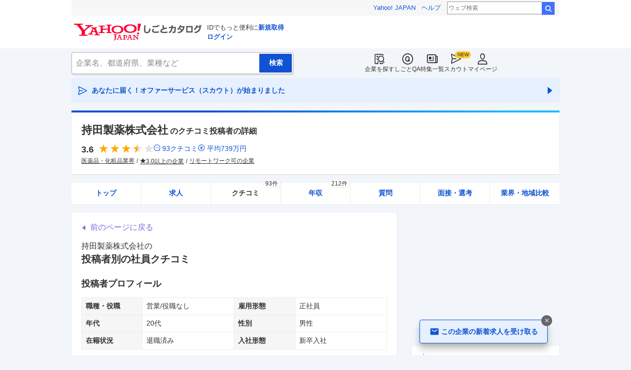

--- FILE ---
content_type: text/html; charset=utf-8
request_url: https://jobcatalog.yahoo.co.jp/company/1000001282/review/460502/
body_size: 33115
content:
<!DOCTYPE html><html lang="ja-jp" class="sapphire"><head><meta charSet="utf-8"/><meta property="og:type" content="article"/><script type="text/javascript">(function(w,d,s,l,i){w[l] = w[l] || [];
       w[l].push({'gtm.start': new Date().getTime(),event:'gtm.js'});
        var f=d.getElementsByTagName(s)[0],
            j=d.createElement(s),
            dl=l!='dataLayer'?'&l='+l:'';
        j.async=true;j.src='https://www.googletagmanager.com/gtm.js?id='+i+dl;
        f.parentNode.insertBefore(j,f);
        })(window,document,'script','dataLayer','GTM-WBGR5D7');</script><script>var TLDataContext = {"ual":{"pageview":{"opttype":"pc","nopv":"false","content_id":"","id_type":"","mtestid":"","ss_join_id":"","ss_join_id_type":""}}};
        if (TLDataContext.ual.search && DSCustomLogger && DSCustomLogger.PSID) {
          TLDataContext.ual.search.ss_join_id = DSCustomLogger.PSID;
        }
        </script><script async="" src="https://s.yimg.jp/images/ds/managed/1/managed-ual.min.js?tk=b7a0ceaf-b077-4309-89f6-d89115d1bd1b&amp;service=job"></script><script async="" src="https://s.yimg.jp/images/ds/yas/ya-1.6.3.min.js"></script><script type="text/javascript">
            window.yacmds = window.yacmds || [];
            window.ya = window.ya || function(){yacmds.push(arguments)};
            ya('init', '374e3329cccf44edb829ab3397f7bb11', '11414b52-f059-4d33-bbe5-70e24074e77d');
            if ('mfn_85629=JobSpE85629Test2') {
              ya('global', { mtestid: 'mfn_85629=JobSpE85629Test2' });
            }
            ya('hit', 'pageview,webPerformance');
            if (window.yaEventStack && window.yaEventStack.length > 0) {
                while ((val = window.yaEventStack.shift()) !== undefined) {
                    ya('hit', 'event', val);
                }
            }
            </script><link rel="canonical" href="https://jobcatalog.yahoo.co.jp/company/1000001282/review/460502/"/><meta property="og:url" content="https://jobcatalog.yahoo.co.jp/company/1000001282/review/460502/"/><meta name="viewport" content="width=device-width,initial-scale=1.0,maximum-scale=5.0,minimum-scale=1.0"/><title>持田製薬のクチコミ投稿者の詳細:営業/正社員/20代/男性/役職なし/退職済み/新卒入社/2020年頃の話/2021/11/21｜Yahoo!しごとカタログ</title><meta name="description" content="持田製薬株式会社の社員・元社員によるクチコミや年収、投稿者の属性詳細を掲載:営業/正社員/20代/男性/役職なし/退職済み/新卒入社/2020年頃の話/投稿日：2021/11/21、総合評価：2.5 / 5.0、年収550万円"/><meta property="og:title" content="持田製薬のクチコミ投稿者の詳細:営業/正社員/20代/男性/役職なし/退職済み/新卒入社/2020年頃の話/2021/11/21｜Yahoo!しごとカタログ"/><meta property="og:description" content="持田製薬株式会社の社員・元社員によるクチコミや年収、投稿者の属性詳細を掲載:営業/正社員/20代/男性/役職なし/退職済み/新卒入社/2020年頃の話/投稿日：2021/11/21、総合評価：2.5 / 5.0、年収550万円"/><meta name="next-head-count" content="13"/><link rel="shortcut icon" href="https://s.yimg.jp/c/icon/s/bsc/2.0/favicon.ico " type="image/vnd.microsoft.icon"/><link rel="icon" href="https://s.yimg.jp/c/icon/s/bsc/2.0/favicon.ico " type="image/vnd.microsoft.icon"/><link rel="preconnect" href="http://ybx.yahoo.co.jp"/><link rel="preconnect" href="http://s.yjtag.jp"/><link rel="preconnect" href="http://yjtag.yahoo.co.jp"/><link rel="preload" href="https://s.yimg.jp/images/job/fonts/jobIcon.woff2" as="font" type="font/woff2" crossorigin=""/><meta name="twitter:card" content="summary_large_image"/><meta name="twitter:site" content="@yahoojp_job"/><meta name="format-detection" content="telephone=no"/><meta name="apple-mobile-web-app-status-bar-style" content="black-translucent"/><meta name="apple-touch-fullscreen" content="YES"/><meta name="apple-mobile-web-app-title" content="Yahoo!しごとカタログ"/><link rel="apple-touch-icon" href="https://s.yimg.jp/c/icon/s/bsc/2.0/jobcatalog120.png"/><meta property="og:locale" content="ja_JP"/><meta property="og:image" content="https://s.yimg.jp/images/job/common/ogp_catalog.png"/><link rel="preload" href="/_next/static/css/bd0b20c8df28713d.css" as="style"/><link rel="stylesheet" href="/_next/static/css/bd0b20c8df28713d.css" data-n-g=""/><link rel="preload" href="/_next/static/css/b3168362661bb0b9.css" as="style"/><link rel="stylesheet" href="/_next/static/css/b3168362661bb0b9.css" data-n-p=""/><link rel="preload" href="/_next/static/css/f27ccc518cd44ffd.css" as="style"/><link rel="stylesheet" href="/_next/static/css/f27ccc518cd44ffd.css" data-n-p=""/><link rel="preload" href="/_next/static/css/dd0557dc2ab86253.css" as="style"/><link rel="stylesheet" href="/_next/static/css/dd0557dc2ab86253.css" data-n-p=""/><link rel="preload" href="/_next/static/css/c9000ab785d64f4d.css" as="style"/><link rel="stylesheet" href="/_next/static/css/c9000ab785d64f4d.css"/><link rel="preload" href="/_next/static/css/826d26b291f4a145.css" as="style"/><link rel="stylesheet" href="/_next/static/css/826d26b291f4a145.css"/><link rel="preload" href="/_next/static/css/8411a6e048c6ea83.css" as="style"/><link rel="stylesheet" href="/_next/static/css/8411a6e048c6ea83.css"/><link rel="preload" href="/_next/static/css/ef796082e0400d06.css" as="style"/><link rel="stylesheet" href="/_next/static/css/ef796082e0400d06.css"/><noscript data-n-css=""></noscript><script defer="" nomodule="" src="/_next/static/chunks/polyfills-42372ed130431b0a.js"></script><script defer="" src="/_next/static/chunks/2.1.1856/8367.js"></script><script defer="" src="/_next/static/chunks/2.1.1856/3477.js"></script><script defer="" src="/_next/static/chunks/2.1.1856/6150.js"></script><script defer="" src="/_next/static/chunks/2.1.1856/1982.js"></script><script defer="" src="/_next/static/chunks/2.1.1856/9290.js"></script><script defer="" src="/_next/static/chunks/2.1.1856/8131.js"></script><script defer="" src="/_next/static/chunks/2.1.1856/9319.js"></script><script defer="" src="/_next/static/chunks/2.1.1856/2307.js"></script><script defer="" src="/_next/static/chunks/2.1.1856/2257.js"></script><script defer="" src="/_next/static/chunks/2.1.1856/3468.js"></script><script defer="" src="/_next/static/chunks/2.1.1856/1320.js"></script><script src="/_next/static/chunks/2.1.1856/webpack.js" defer=""></script><script src="/_next/static/chunks/2.1.1856/framework.js" defer=""></script><script src="/_next/static/chunks/2.1.1856/main.js" defer=""></script><script src="/_next/static/chunks/2.1.1856/pages/_app.js" defer=""></script><script src="/_next/static/chunks/2.1.1856/3875.js" defer=""></script><script src="/_next/static/chunks/2.1.1856/6115.js" defer=""></script><script src="/_next/static/chunks/2.1.1856/2037.js" defer=""></script><script src="/_next/static/chunks/2.1.1856/9352.js" defer=""></script><script src="/_next/static/chunks/2.1.1856/388.js" defer=""></script><script src="/_next/static/chunks/2.1.1856/1867.js" defer=""></script><script src="/_next/static/chunks/2.1.1856/9924.js" defer=""></script><script src="/_next/static/chunks/2.1.1856/8266.js" defer=""></script><script src="/_next/static/chunks/2.1.1856/7439.js" defer=""></script><script src="/_next/static/chunks/2.1.1856/4135.js" defer=""></script><script src="/_next/static/chunks/2.1.1856/4071.js" defer=""></script><script src="/_next/static/chunks/2.1.1856/pages/company/%5BcompanyId%5D/review/%5BpostId%5D.js" defer=""></script><script src="/_next/static/2.1.1856/_buildManifest.js" defer=""></script><script src="/_next/static/2.1.1856/_ssgManifest.js" defer=""></script></head><body><noscript><iframe src="https://www.googletagmanager.com/ns.html?id=GTM-WBGR5D7" height="0" width="0" style="display:none;visibility:hidden"></iframe></noscript><div id="wrapper"><div class="headerPc--pc"><div class="headerPc__inner"><iframe id="TEMPLA_MH" style="width:100%;height:88px;border-width:0;vertical-align:bottom;margin:0 auto 10px" src="https://s.yimg.jp/images/templa/mhdemg/v2/static_mhd.html"></iframe><script>
              YAHOO = window.YAHOO || {};
              YAHOO.JP = YAHOO.JP || {};
              YAHOO.JP.templa = YAHOO.JP.templa || {};
              YAHOO.JP.templa.param = {"device_id":"pc","domain":"jobcatalog","mh_logo_width":260,"mh_logo_height":34,"mh_logo_alt":"Yahoo!しごとカタログ","mh_login_done":"https://jobcatalog.yahoo.co.jp/company/1000001282/review/460502/","mh_logo_img":"/c/logo/f/2.0/jobcatalog_r_34_2x.png","mh_help_link":"https://support.yahoo-net.jp/PccJob/s/"};
              </script><script defer="" src="https://s.yimg.jp/images/templa/mhdemg/v2/templa.min.js"></script></div></div><div class="headerPc--sp"><a href="https://jobcatalog.yahoo.co.jp"></a></div><div id="__next"><div class="GlobalNavigation_globalNavigation__z_ibz"><div class="GlobalNavigation_globalNavigation__nav___EHQQ GlobalNavigation_globalNavigation__nav--right__8p1A_"><nav class="GlobalNavigation_globalNavigation__Fa74a"><ul><li><a href="https://jobcatalog.yahoo.co.jp/company/"><span class="GlobalNavigation_globalNavigation__icon__UXxtE GlobalNavigation_globalNavigation__icon--companySearch__x1CC1 iconBefore"></span>企業を探す</a></li><li><a href="https://contents.jobcatalog.yahoo.co.jp/qa/"><span class="GlobalNavigation_globalNavigation__icon__UXxtE GlobalNavigation_globalNavigation__icon--qCircleOutline__i73He iconBefore"></span>しごとQA</a></li><li><a href="https://jobcatalog.yahoo.co.jp/contents/"><span class="GlobalNavigation_globalNavigation__icon__UXxtE GlobalNavigation_globalNavigation__icon--news__BY2M_ iconBefore"></span>特集一覧</a></li><li><a href="https://jobcatalog.yahoo.co.jp/scout/redirect/"><span class="GlobalNavigation_globalNavigation__icon__UXxtE GlobalNavigation_globalNavigation__icon--scout__hkno6 iconBefore"></span>スカウト</a></li><li><a href="https://jobcatalog.yahoo.co.jp/my/"><span class="GlobalNavigation_globalNavigation__icon__UXxtE GlobalNavigation_globalNavigation__icon--userOutline__63TWw iconBefore"></span>マイページ</a></li></ul></nav></div><div class="GlobalNavigation_globalNavigation__search__9taVo"><div class="CompanySearch_companySearch__7aE8U"><form method="get" action="/company/search/" aria-label="検索" class="Search_search__jRPMv" style="--icon_before_unicode:var(--icon_unicode_undefined)"><input type="hidden" name="sort" value="satisfaction"/><input type="hidden" name="order" value="desc"/><input type="hidden" name="tab" value="satisfaction"/><input type="text" name="name" placeholder="企業名、都道府県、業種など" title="企業名、都道府県、業種など" autoComplete="off" class="Search_search__input__nQWB8" value=""/><input type="submit" class="Search_search__button__8HdS3" value="検索"/></form></div></div></div><div class="UnreadScoutButton_unreadScoutButton__HWPc9"><a href="https://jobcatalog.yahoo.co.jp/contents/scout/lp/" class="UnreadScoutButton_unreadScoutButton__ybcYW"><div><span class="iconBefore">あなたに届く！オファーサービス（スカウト）が始まりました</span><span class="iconAfter"></span></div></a></div><div class="companyBaseModule"><div class="Wrapper_Wrapper__xAcD_"><div class="Top_Top__pcCQH"><section class="CompanyBaseModule_companyBaseModule__header__RCopW"><div class="headerCompany"><h1 class="HeaderCompany_headerCompany__companyName__g6BWc">持田製薬株式会社<span class="HeaderCompany_headerCompany__subTitle__a2Nwa">のクチコミ投稿者の詳細</span></h1><div class="HeaderCompany_headerCompany__content__uTToh"><div class="HeaderCompany_headerCompany__info__7s2oQ"><div class="HeaderCompany_headerCompany__review__Grtb7"><p class="Rating_rating__E3E6x Rating_rating--size-l__gIedD" aria-label="仕事の満足度評価5点満点中3.6点"><span class="Rating_rating__value__VxnA8 Rating_rating__value--bold__Qlxtz" aria-hidden="true">3.6</span><span class="iconBefore Rating_rating__full__fthYj"></span><span class="iconBefore Rating_rating__full__fthYj"></span><span class="iconBefore Rating_rating__full__fthYj"></span><span class="iconBefore Rating_rating__half__e_PwL"></span><span class="iconBefore Rating_rating__empty__8LU0v"></span></p><a class="HeaderCompany_headerCompany__iconLink__yLfSj HeaderCompany_headerCompany__iconLink--review__Wi2MV iconBefore" href="/company/1000001282/review/">93<!-- -->クチコミ</a><a class="HeaderCompany_headerCompany__iconLink__yLfSj HeaderCompany_headerCompany__iconLink--salary__m5qns iconBefore" href="/company/1000001282/salaries/">平均<!-- -->739<!-- -->万円</a></div><ul class="SummaryTagList_summaryTagList__NTiQ5"><li class="SummaryTagList_summaryTagList__list__6Sf3A"><a class="SummaryTagList_summaryTagList__item__RlQ9P" href="/company/search/?industry=0716&amp;sort=satisfaction&amp;order=desc&amp;tab=satisfaction" data-testid="summaryTag0">医薬品・化粧品業界</a></li><li class="SummaryTagList_summaryTagList__list__6Sf3A"><a class="SummaryTagList_summaryTagList__item__RlQ9P iconBefore" href="/company/search/?reviewField=satisfaction&amp;reviewScore=3&amp;sort=satisfaction&amp;order=desc&amp;tab=satisfaction" data-testid="summaryTag1">3.0以上の企業</a></li><li class="SummaryTagList_summaryTagList__list__6Sf3A"><a class="SummaryTagList_summaryTagList__item__RlQ9P" href="/company/search/?remotework=ok&amp;sort=satisfaction&amp;order=desc&amp;tab=satisfaction" data-testid="summaryTag2">リモートワーク可の企業</a></li></ul></div></div></div></section><div><div style="height:0"></div><nav class="TabCompany_tabCompany__ir2m_" aria-label="企業ページタブ"><div class="TabCompany_tabCompany__wrapper__kYeTp"><ul class="TabCompany_tabCompany__list__tr37X"><li class="TabCompany_tabCompany__item__uN9nJ"><a href="/company/1000001282/" title="持田製薬株式会社の企業情報" class="TabCompany_tabCompany__link__8LpoV">トップ</a></li><li class="TabCompany_tabCompany__item__uN9nJ"><a href="/company/1000001282/jobs/" title="持田製薬株式会社の求人情報" class="TabCompany_tabCompany__link__8LpoV">求人</a></li><li class="TabCompany_tabCompany__item__uN9nJ TabCompany_tabCompany__item--active__vkozb"><a href="/company/1000001282/review/" title="持田製薬株式会社のクチコミ" class="TabCompany_tabCompany__link__8LpoV TabCompany_tabCompany__link--active__mlg2s">クチコミ<span class="TabCompany_tabCompany__label__VCG8K">93件</span></a></li><li class="TabCompany_tabCompany__item__uN9nJ"><a href="/company/1000001282/salaries/" title="持田製薬株式会社の年収・給与" class="TabCompany_tabCompany__link__8LpoV">年収<span class="TabCompany_tabCompany__label__VCG8K">212件</span></a></li><li class="TabCompany_tabCompany__item__uN9nJ"><a href="/company/1000001282/qa/" title="持田製薬株式会社の質問・相談" class="TabCompany_tabCompany__link__8LpoV">質問</a></li><li class="TabCompany_tabCompany__item__uN9nJ"><a href="/company/1000001282/interview/?tab=newGraduates" title="持田製薬株式会社の面接・選考" class="TabCompany_tabCompany__link__8LpoV">面接・選考</a></li><li class="TabCompany_tabCompany__item__uN9nJ"><a href="/company/1000001282/comparison/?tab=industries" title="持田製薬株式会社の業界・地域比較" class="TabCompany_tabCompany__link__8LpoV">業界・地域比較</a></li></ul></div></nav></div></div><div class="SubWrapper_SubWrapper__nxjWr"><div class="Main_Main__VIBrQ"><section class="Section_Section__9kBai"><div class="_postId__p-backToReview__lupci"><button type="button" class="p-backToReview__link iconBefore">前のページに戻る</button></div><h2 class="_postId__p-title__2sq2V">持田製薬株式会社<!-- -->の<span class="_postId__p-title--userReviewDetail__M5ner">投稿者別の社員クチコミ</span></h2><div class="userReviewDetailList"><div class="userReviewDetailList__detail"><h3 class="UserReviewDetailList_userReviewDetailList__title__2xboB"><span>投稿者プロフィール</span></h3><div class="UserReviewDetailList_userReviewDetailList__item__FEXcr UserReviewDetailList_userReviewDetailList__profile__LKsWu"><dl><dt>職種・役職</dt><dd>営業/役職なし</dd></dl><dl><dt>雇用形態</dt><dd>正社員</dd></dl><dl><dt>年代</dt><dd>20代</dd></dl><dl><dt>性別</dt><dd>男性</dd></dl><dl><dt>在籍状況</dt><dd>退職済み</dd></dl><dl><dt>入社形態</dt><dd>新卒入社</dd></dl></div></div><div class="userReviewDetailList__detail"><h3 class="UserReviewDetailList_userReviewDetailList__title__2xboB"><span>投稿者の年収・給与</span></h3><div class="UserReviewDetailList_userReviewDetailList__item__FEXcr"><dl><dt>年収</dt><dd>550<!-- -->万円</dd></dl><dl><dt>賞与</dt><dd>180<!-- -->万円</dd></dl><dl><dt>時間外手当</dt><dd>3<!-- -->万円</dd></dl><dl><dt>昇給頻度</dt><dd>1年に1回</dd></dl></div></div><div class="userReviewDetailList__detail"><h3 class="UserReviewDetailList_userReviewDetailList__title__2xboB"><span>投稿者による会社評価</span></h3><div class="UserReviewDetailList_userReviewDetailList__item__FEXcr UserReviewDetailList_userReviewDetailList__rating__Lp9YP"><dl><dt>仕事のやりがい</dt><dd><p class="Rating_rating__E3E6x Rating_rating--size-m__p3mm9" aria-label="仕事の満足度評価5点満点中2点"><span class="Rating_rating__value__VxnA8 Rating_rating__value--bold__Qlxtz" aria-hidden="true">2</span><span class="iconBefore Rating_rating__full__fthYj"></span><span class="iconBefore Rating_rating__full__fthYj"></span><span class="iconBefore Rating_rating__empty__8LU0v"></span><span class="iconBefore Rating_rating__empty__8LU0v"></span><span class="iconBefore Rating_rating__empty__8LU0v"></span></p></dd></dl><dl><dt>給与・昇給</dt><dd><p class="Rating_rating__E3E6x Rating_rating--size-m__p3mm9" aria-label="仕事の満足度評価5点満点中3点"><span class="Rating_rating__value__VxnA8 Rating_rating__value--bold__Qlxtz" aria-hidden="true">3</span><span class="iconBefore Rating_rating__full__fthYj"></span><span class="iconBefore Rating_rating__full__fthYj"></span><span class="iconBefore Rating_rating__full__fthYj"></span><span class="iconBefore Rating_rating__empty__8LU0v"></span><span class="iconBefore Rating_rating__empty__8LU0v"></span></p></dd></dl><dl><dt>成長・教育</dt><dd><p class="Rating_rating__E3E6x Rating_rating--size-m__p3mm9" aria-label="仕事の満足度評価5点満点中2点"><span class="Rating_rating__value__VxnA8 Rating_rating__value--bold__Qlxtz" aria-hidden="true">2</span><span class="iconBefore Rating_rating__full__fthYj"></span><span class="iconBefore Rating_rating__full__fthYj"></span><span class="iconBefore Rating_rating__empty__8LU0v"></span><span class="iconBefore Rating_rating__empty__8LU0v"></span><span class="iconBefore Rating_rating__empty__8LU0v"></span></p></dd></dl><dl><dt>ワークライフバランス</dt><dd><p class="Rating_rating__E3E6x Rating_rating--size-m__p3mm9" aria-label="仕事の満足度評価5点満点中3点"><span class="Rating_rating__value__VxnA8 Rating_rating__value--bold__Qlxtz" aria-hidden="true">3</span><span class="iconBefore Rating_rating__full__fthYj"></span><span class="iconBefore Rating_rating__full__fthYj"></span><span class="iconBefore Rating_rating__full__fthYj"></span><span class="iconBefore Rating_rating__empty__8LU0v"></span><span class="iconBefore Rating_rating__empty__8LU0v"></span></p></dd></dl><dl><dt>職場の人間関係</dt><dd><p class="Rating_rating__E3E6x Rating_rating--size-m__p3mm9" aria-label="仕事の満足度評価5点満点中3点"><span class="Rating_rating__value__VxnA8 Rating_rating__value--bold__Qlxtz" aria-hidden="true">3</span><span class="iconBefore Rating_rating__full__fthYj"></span><span class="iconBefore Rating_rating__full__fthYj"></span><span class="iconBefore Rating_rating__full__fthYj"></span><span class="iconBefore Rating_rating__empty__8LU0v"></span><span class="iconBefore Rating_rating__empty__8LU0v"></span></p></dd></dl><dl><dt>経営・雇用の安定性</dt><dd><p class="Rating_rating__E3E6x Rating_rating--size-m__p3mm9" aria-label="仕事の満足度評価5点満点中2点"><span class="Rating_rating__value__VxnA8 Rating_rating__value--bold__Qlxtz" aria-hidden="true">2</span><span class="iconBefore Rating_rating__full__fthYj"></span><span class="iconBefore Rating_rating__full__fthYj"></span><span class="iconBefore Rating_rating__empty__8LU0v"></span><span class="iconBefore Rating_rating__empty__8LU0v"></span><span class="iconBefore Rating_rating__empty__8LU0v"></span></p></dd></dl></div></div></div><div class="_postId__p-userReview__Bpa_k"><div class="_postId__p-userReview__item__WT4A3"><div class="userReviewMask"><h3><div class="UserReviewTop_userReviewTop__header__RRWNX"><a href="/company/1000001282/">持田製薬株式会社の評判・クチコミ・評価</a></div><div class="UserReviewTop_userReviewTop__title__vHGkC"><span class="UserReviewTop_userReviewTop__label__tcjiC UserReviewTop_userReviewTop__label--good__16GLv">良い点</span><a href="/company/1000001282/review/?category=1">仕事内容</a></div></h3><p class="UserReviewTop_userReviewTop__comment__dugZb">医薬品情報の提供、処方の提案を医師に対して行います。また、薬局にも訪問し...</p><div class="UserReviewMask_userReviewMask__maskComment__sELa6 paywalled-content"><div class="UserReviewMask_userReviewMask__maskImage__hXgeg onlyPc"><img alt="" loading="lazy" decoding="async" data-nimg="fill" style="position:absolute;height:100%;width:100%;left:0;top:0;right:0;bottom:0;color:transparent" sizes="100vw" srcSet="/_next/image?url=%2Fstatic%2Fcompany%2Freview_blur_comment_pc.jpg&amp;w=640&amp;q=75 640w, /_next/image?url=%2Fstatic%2Fcompany%2Freview_blur_comment_pc.jpg&amp;w=750&amp;q=75 750w, /_next/image?url=%2Fstatic%2Fcompany%2Freview_blur_comment_pc.jpg&amp;w=828&amp;q=75 828w, /_next/image?url=%2Fstatic%2Fcompany%2Freview_blur_comment_pc.jpg&amp;w=1080&amp;q=75 1080w, /_next/image?url=%2Fstatic%2Fcompany%2Freview_blur_comment_pc.jpg&amp;w=1200&amp;q=75 1200w, /_next/image?url=%2Fstatic%2Fcompany%2Freview_blur_comment_pc.jpg&amp;w=1920&amp;q=75 1920w, /_next/image?url=%2Fstatic%2Fcompany%2Freview_blur_comment_pc.jpg&amp;w=2048&amp;q=75 2048w, /_next/image?url=%2Fstatic%2Fcompany%2Freview_blur_comment_pc.jpg&amp;w=3840&amp;q=75 3840w" src="/_next/image?url=%2Fstatic%2Fcompany%2Freview_blur_comment_pc.jpg&amp;w=3840&amp;q=75"/></div><div class="UserReviewMask_userReviewMask__maskImage__hXgeg onlySp"><img alt="" loading="lazy" decoding="async" data-nimg="fill" style="position:absolute;height:100%;width:100%;left:0;top:0;right:0;bottom:0;color:transparent" sizes="100vw" srcSet="/_next/image?url=%2Fstatic%2Fcompany%2Freview_blur_comment.jpg&amp;w=640&amp;q=75 640w, /_next/image?url=%2Fstatic%2Fcompany%2Freview_blur_comment.jpg&amp;w=750&amp;q=75 750w, /_next/image?url=%2Fstatic%2Fcompany%2Freview_blur_comment.jpg&amp;w=828&amp;q=75 828w, /_next/image?url=%2Fstatic%2Fcompany%2Freview_blur_comment.jpg&amp;w=1080&amp;q=75 1080w, /_next/image?url=%2Fstatic%2Fcompany%2Freview_blur_comment.jpg&amp;w=1200&amp;q=75 1200w, /_next/image?url=%2Fstatic%2Fcompany%2Freview_blur_comment.jpg&amp;w=1920&amp;q=75 1920w, /_next/image?url=%2Fstatic%2Fcompany%2Freview_blur_comment.jpg&amp;w=2048&amp;q=75 2048w, /_next/image?url=%2Fstatic%2Fcompany%2Freview_blur_comment.jpg&amp;w=3840&amp;q=75 3840w" src="/_next/image?url=%2Fstatic%2Fcompany%2Freview_blur_comment.jpg&amp;w=3840&amp;q=75"/></div><div class="ReviewAndResumeMask_reviewAndResumeMask__RDl7V"><div class="ReviewAndResumeMask_reviewAndResumeMask__description__t_bXu"><p class="UserReviewMask_userReviewMask__maskCommentBalloon__exMZz"><span>選考中</span>の方もクチコミ投稿OK！</p><p class="UserReviewMask_userReviewMask__maskCommentLead__2bP8_">以下のどちらかの登録で<br/>続きをご覧いただけます</p></div><div class="ReviewAndResumeMask_reviewAndResumeMask__img__tGGur"><img alt="" loading="lazy" width="69" height="47" decoding="async" data-nimg="1" style="color:transparent" srcSet="/_next/image?url=%2Fstatic%2Fcompany%2Fmask_review_icon.png&amp;w=96&amp;q=75 1x, /_next/image?url=%2Fstatic%2Fcompany%2Fmask_review_icon.png&amp;w=256&amp;q=75 2x" src="/_next/image?url=%2Fstatic%2Fcompany%2Fmask_review_icon.png&amp;w=256&amp;q=75"/></div><div class="ReviewAndResumeMask_reviewAndResumeMask__img__tGGur"><img alt="" loading="lazy" width="47" height="47" decoding="async" data-nimg="1" style="color:transparent" srcSet="/_next/image?url=%2Fstatic%2Fcompany%2Fmask_resume_icon.png&amp;w=48&amp;q=75 1x, /_next/image?url=%2Fstatic%2Fcompany%2Fmask_resume_icon.png&amp;w=96&amp;q=75 2x" src="/_next/image?url=%2Fstatic%2Fcompany%2Fmask_resume_icon.png&amp;w=96&amp;q=75"/></div><a href="/company/review/input/company/?wCid=1000001282" class="Button_button__e9HVD Button_button--size-m__DqWV_ Button_button--variant-primary__yz9_F" style="--icon_before_unicode:var(--icon_unicode_undefined);--icon_after_unicode:var(--icon_unicode_undefined)"><span><span class="ReviewAndResumeMask_reviewAndResumeMask__btnText__XeUvD">クチコミ投稿</span></span></a><a href="/my/part-resume/input?scrollToForm=true" class="Button_button__e9HVD Button_button--size-m__DqWV_ Button_button--variant-primary__yz9_F" style="--icon_before_unicode:var(--icon_unicode_undefined);--icon_after_unicode:var(--icon_unicode_undefined)"><span><span class="ReviewAndResumeMask_reviewAndResumeMask__btnText__XeUvD">Web履歴書の<!-- -->登録</span></span></a><div class="ReviewAndResumeMask_reviewAndResumeMask__help__8AQ55"><a class="iconBefore ReviewAndResumeMask_reviewAndResumeMask__helpLink__kaRmS onlySp" href="https://support.yahoo-net.jp/SccJob/s/article/H000014123">ヘルプ</a><a class="iconBefore ReviewAndResumeMask_reviewAndResumeMask__helpLink__kaRmS onlyPc" href="https://support.yahoo-net.jp/PccJob/s/article/H000014123">ヘルプ</a></div><p class="ReviewAndResumeMask_reviewAndResumeMask__login__5_LFv">投稿・登録済みの方は<a href="https://login.yahoo.co.jp/config/login?.src=jobcatalog&amp;.done=https%3A%2F%2Fjobcatalog.yahoo.co.jp%2Fcompany%2F1000001282%2Freview%2F460502%2F">ログイン</a>して<!-- -->続きを読む</p></div></div><div class="userReviewFooter"><p class="UserReviewFooter_userReviewFooter__createDate__VwpGu">投稿日：<time dateTime="2021-11-21">2021/11/21</time></p><div class="UserReviewFooter_userReviewFooter__interactive__zCYaC"><div class="UserReviewFooter_userReviewFooter__useful__XaDAB"><button class="Button_button__e9HVD Button_button--size-xs__8QjY7 Button_button--variant-default__EsfQX Button_is-disabled__JenE4" style="--icon_before_unicode:var(--icon_unicode_undefined);--icon_after_unicode:var(--icon_unicode_undefined)" disabled="" type="submit"><span><span class="iconBefore">0</span></span></button></div><div class="UserReviewFooter_userReviewFooter__links__XrecL"></div></div></div></div></div><div class="_postId__p-userReview__item__WT4A3"><div class="userReviewMask"><h3><div class="UserReviewTop_userReviewTop__header__RRWNX"><a href="/company/1000001282/">持田製薬株式会社の評判・クチコミ・評価</a></div><div class="UserReviewTop_userReviewTop__title__vHGkC"><span class="UserReviewTop_userReviewTop__label__tcjiC UserReviewTop_userReviewTop__label--bad__eImXE">不満な点</span><a href="/company/1000001282/review/?category=10">退職検討理由</a></div></h3><p class="UserReviewTop_userReviewTop__comment__dugZb">必要とされている分野の医薬品を扱っていないと感じたため。また、古い風習が...</p><div class="UserReviewMask_userReviewMask__maskComment__sELa6 paywalled-content"><div class="UserReviewMask_userReviewMask__maskImage__hXgeg onlyPc"><img alt="" loading="lazy" decoding="async" data-nimg="fill" style="position:absolute;height:100%;width:100%;left:0;top:0;right:0;bottom:0;color:transparent" sizes="100vw" srcSet="/_next/image?url=%2Fstatic%2Fcompany%2Freview_blur_comment_pc.jpg&amp;w=640&amp;q=75 640w, /_next/image?url=%2Fstatic%2Fcompany%2Freview_blur_comment_pc.jpg&amp;w=750&amp;q=75 750w, /_next/image?url=%2Fstatic%2Fcompany%2Freview_blur_comment_pc.jpg&amp;w=828&amp;q=75 828w, /_next/image?url=%2Fstatic%2Fcompany%2Freview_blur_comment_pc.jpg&amp;w=1080&amp;q=75 1080w, /_next/image?url=%2Fstatic%2Fcompany%2Freview_blur_comment_pc.jpg&amp;w=1200&amp;q=75 1200w, /_next/image?url=%2Fstatic%2Fcompany%2Freview_blur_comment_pc.jpg&amp;w=1920&amp;q=75 1920w, /_next/image?url=%2Fstatic%2Fcompany%2Freview_blur_comment_pc.jpg&amp;w=2048&amp;q=75 2048w, /_next/image?url=%2Fstatic%2Fcompany%2Freview_blur_comment_pc.jpg&amp;w=3840&amp;q=75 3840w" src="/_next/image?url=%2Fstatic%2Fcompany%2Freview_blur_comment_pc.jpg&amp;w=3840&amp;q=75"/></div><div class="UserReviewMask_userReviewMask__maskImage__hXgeg onlySp"><img alt="" loading="lazy" decoding="async" data-nimg="fill" style="position:absolute;height:100%;width:100%;left:0;top:0;right:0;bottom:0;color:transparent" sizes="100vw" srcSet="/_next/image?url=%2Fstatic%2Fcompany%2Freview_blur_comment.jpg&amp;w=640&amp;q=75 640w, /_next/image?url=%2Fstatic%2Fcompany%2Freview_blur_comment.jpg&amp;w=750&amp;q=75 750w, /_next/image?url=%2Fstatic%2Fcompany%2Freview_blur_comment.jpg&amp;w=828&amp;q=75 828w, /_next/image?url=%2Fstatic%2Fcompany%2Freview_blur_comment.jpg&amp;w=1080&amp;q=75 1080w, /_next/image?url=%2Fstatic%2Fcompany%2Freview_blur_comment.jpg&amp;w=1200&amp;q=75 1200w, /_next/image?url=%2Fstatic%2Fcompany%2Freview_blur_comment.jpg&amp;w=1920&amp;q=75 1920w, /_next/image?url=%2Fstatic%2Fcompany%2Freview_blur_comment.jpg&amp;w=2048&amp;q=75 2048w, /_next/image?url=%2Fstatic%2Fcompany%2Freview_blur_comment.jpg&amp;w=3840&amp;q=75 3840w" src="/_next/image?url=%2Fstatic%2Fcompany%2Freview_blur_comment.jpg&amp;w=3840&amp;q=75"/></div><div class="ReviewAndResumeMask_reviewAndResumeMask__RDl7V"><div class="ReviewAndResumeMask_reviewAndResumeMask__description__t_bXu"><p class="UserReviewMask_userReviewMask__maskCommentBalloon__exMZz"><span>就活生</span>の方もクチコミ投稿OK！</p><p class="UserReviewMask_userReviewMask__maskCommentLead__2bP8_">以下のどちらかの登録で<br/>続きをご覧いただけます</p></div><div class="ReviewAndResumeMask_reviewAndResumeMask__img__tGGur"><img alt="" loading="lazy" width="69" height="47" decoding="async" data-nimg="1" style="color:transparent" srcSet="/_next/image?url=%2Fstatic%2Fcompany%2Fmask_review_icon.png&amp;w=96&amp;q=75 1x, /_next/image?url=%2Fstatic%2Fcompany%2Fmask_review_icon.png&amp;w=256&amp;q=75 2x" src="/_next/image?url=%2Fstatic%2Fcompany%2Fmask_review_icon.png&amp;w=256&amp;q=75"/></div><div class="ReviewAndResumeMask_reviewAndResumeMask__img__tGGur"><img alt="" loading="lazy" width="47" height="47" decoding="async" data-nimg="1" style="color:transparent" srcSet="/_next/image?url=%2Fstatic%2Fcompany%2Fmask_resume_icon.png&amp;w=48&amp;q=75 1x, /_next/image?url=%2Fstatic%2Fcompany%2Fmask_resume_icon.png&amp;w=96&amp;q=75 2x" src="/_next/image?url=%2Fstatic%2Fcompany%2Fmask_resume_icon.png&amp;w=96&amp;q=75"/></div><a href="/company/review/input/company/?wCid=1000001282" class="Button_button__e9HVD Button_button--size-m__DqWV_ Button_button--variant-primary__yz9_F" style="--icon_before_unicode:var(--icon_unicode_undefined);--icon_after_unicode:var(--icon_unicode_undefined)"><span><span class="ReviewAndResumeMask_reviewAndResumeMask__btnText__XeUvD">クチコミ投稿</span></span></a><a href="/my/part-resume/input?scrollToForm=true" class="Button_button__e9HVD Button_button--size-m__DqWV_ Button_button--variant-primary__yz9_F" style="--icon_before_unicode:var(--icon_unicode_undefined);--icon_after_unicode:var(--icon_unicode_undefined)"><span><span class="ReviewAndResumeMask_reviewAndResumeMask__btnText__XeUvD">Web履歴書の<!-- -->登録</span></span></a><div class="ReviewAndResumeMask_reviewAndResumeMask__help__8AQ55"><a class="iconBefore ReviewAndResumeMask_reviewAndResumeMask__helpLink__kaRmS onlySp" href="https://support.yahoo-net.jp/SccJob/s/article/H000014123">ヘルプ</a><a class="iconBefore ReviewAndResumeMask_reviewAndResumeMask__helpLink__kaRmS onlyPc" href="https://support.yahoo-net.jp/PccJob/s/article/H000014123">ヘルプ</a></div><p class="ReviewAndResumeMask_reviewAndResumeMask__login__5_LFv">投稿・登録済みの方は<a href="https://login.yahoo.co.jp/config/login?.src=jobcatalog&amp;.done=https%3A%2F%2Fjobcatalog.yahoo.co.jp%2Fcompany%2F1000001282%2Freview%2F460502%2F">ログイン</a>して<!-- -->続きを読む</p></div></div><div class="userReviewFooter"><p class="UserReviewFooter_userReviewFooter__createDate__VwpGu">投稿日：<time dateTime="2021-11-21">2021/11/21</time></p><div class="UserReviewFooter_userReviewFooter__interactive__zCYaC"><div class="UserReviewFooter_userReviewFooter__useful__XaDAB"><button class="Button_button__e9HVD Button_button--size-xs__8QjY7 Button_button--variant-default__EsfQX Button_is-disabled__JenE4" style="--icon_before_unicode:var(--icon_unicode_undefined);--icon_after_unicode:var(--icon_unicode_undefined)" disabled="" type="submit"><span><span class="iconBefore">0</span></span></button></div><div class="UserReviewFooter_userReviewFooter__links__XrecL"></div></div></div></div></div><div class="_postId__p-userReview__item__WT4A3"><div class="userReviewMask"><h3><div class="UserReviewTop_userReviewTop__header__RRWNX"><a href="/company/1000001282/">持田製薬株式会社の評判・クチコミ・評価</a></div><div class="UserReviewTop_userReviewTop__title__vHGkC"><span class="UserReviewTop_userReviewTop__label__tcjiC UserReviewTop_userReviewTop__label--bad__eImXE">不満な点</span><a href="/company/1000001282/review/?category=1">仕事内容</a></div></h3><p class="UserReviewTop_userReviewTop__comment__dugZb">年々訪問する程の情報がなく医薬品営業の必要性を問われていると考えます。必...</p><div class="UserReviewMask_userReviewMask__maskComment__sELa6 paywalled-content"><div class="UserReviewMask_userReviewMask__maskImage__hXgeg onlyPc"><img alt="" loading="lazy" decoding="async" data-nimg="fill" style="position:absolute;height:100%;width:100%;left:0;top:0;right:0;bottom:0;color:transparent" sizes="100vw" srcSet="/_next/image?url=%2Fstatic%2Fcompany%2Freview_blur_comment_pc.jpg&amp;w=640&amp;q=75 640w, /_next/image?url=%2Fstatic%2Fcompany%2Freview_blur_comment_pc.jpg&amp;w=750&amp;q=75 750w, /_next/image?url=%2Fstatic%2Fcompany%2Freview_blur_comment_pc.jpg&amp;w=828&amp;q=75 828w, /_next/image?url=%2Fstatic%2Fcompany%2Freview_blur_comment_pc.jpg&amp;w=1080&amp;q=75 1080w, /_next/image?url=%2Fstatic%2Fcompany%2Freview_blur_comment_pc.jpg&amp;w=1200&amp;q=75 1200w, /_next/image?url=%2Fstatic%2Fcompany%2Freview_blur_comment_pc.jpg&amp;w=1920&amp;q=75 1920w, /_next/image?url=%2Fstatic%2Fcompany%2Freview_blur_comment_pc.jpg&amp;w=2048&amp;q=75 2048w, /_next/image?url=%2Fstatic%2Fcompany%2Freview_blur_comment_pc.jpg&amp;w=3840&amp;q=75 3840w" src="/_next/image?url=%2Fstatic%2Fcompany%2Freview_blur_comment_pc.jpg&amp;w=3840&amp;q=75"/></div><div class="UserReviewMask_userReviewMask__maskImage__hXgeg onlySp"><img alt="" loading="lazy" decoding="async" data-nimg="fill" style="position:absolute;height:100%;width:100%;left:0;top:0;right:0;bottom:0;color:transparent" sizes="100vw" srcSet="/_next/image?url=%2Fstatic%2Fcompany%2Freview_blur_comment.jpg&amp;w=640&amp;q=75 640w, /_next/image?url=%2Fstatic%2Fcompany%2Freview_blur_comment.jpg&amp;w=750&amp;q=75 750w, /_next/image?url=%2Fstatic%2Fcompany%2Freview_blur_comment.jpg&amp;w=828&amp;q=75 828w, /_next/image?url=%2Fstatic%2Fcompany%2Freview_blur_comment.jpg&amp;w=1080&amp;q=75 1080w, /_next/image?url=%2Fstatic%2Fcompany%2Freview_blur_comment.jpg&amp;w=1200&amp;q=75 1200w, /_next/image?url=%2Fstatic%2Fcompany%2Freview_blur_comment.jpg&amp;w=1920&amp;q=75 1920w, /_next/image?url=%2Fstatic%2Fcompany%2Freview_blur_comment.jpg&amp;w=2048&amp;q=75 2048w, /_next/image?url=%2Fstatic%2Fcompany%2Freview_blur_comment.jpg&amp;w=3840&amp;q=75 3840w" src="/_next/image?url=%2Fstatic%2Fcompany%2Freview_blur_comment.jpg&amp;w=3840&amp;q=75"/></div><div class="ReviewAndResumeMask_reviewAndResumeMask__RDl7V"><div class="ReviewAndResumeMask_reviewAndResumeMask__description__t_bXu"><p class="UserReviewMask_userReviewMask__maskCommentBalloon__exMZz"><span>選考中</span>の方もクチコミ投稿OK！</p><p class="UserReviewMask_userReviewMask__maskCommentLead__2bP8_">以下のどちらかの登録で<br/>続きをご覧いただけます</p></div><div class="ReviewAndResumeMask_reviewAndResumeMask__img__tGGur"><img alt="" loading="lazy" width="69" height="47" decoding="async" data-nimg="1" style="color:transparent" srcSet="/_next/image?url=%2Fstatic%2Fcompany%2Fmask_review_icon.png&amp;w=96&amp;q=75 1x, /_next/image?url=%2Fstatic%2Fcompany%2Fmask_review_icon.png&amp;w=256&amp;q=75 2x" src="/_next/image?url=%2Fstatic%2Fcompany%2Fmask_review_icon.png&amp;w=256&amp;q=75"/></div><div class="ReviewAndResumeMask_reviewAndResumeMask__img__tGGur"><img alt="" loading="lazy" width="47" height="47" decoding="async" data-nimg="1" style="color:transparent" srcSet="/_next/image?url=%2Fstatic%2Fcompany%2Fmask_resume_icon.png&amp;w=48&amp;q=75 1x, /_next/image?url=%2Fstatic%2Fcompany%2Fmask_resume_icon.png&amp;w=96&amp;q=75 2x" src="/_next/image?url=%2Fstatic%2Fcompany%2Fmask_resume_icon.png&amp;w=96&amp;q=75"/></div><a href="/company/review/input/company/?wCid=1000001282" class="Button_button__e9HVD Button_button--size-m__DqWV_ Button_button--variant-primary__yz9_F" style="--icon_before_unicode:var(--icon_unicode_undefined);--icon_after_unicode:var(--icon_unicode_undefined)"><span><span class="ReviewAndResumeMask_reviewAndResumeMask__btnText__XeUvD">クチコミ投稿</span></span></a><a href="/my/part-resume/input?scrollToForm=true" class="Button_button__e9HVD Button_button--size-m__DqWV_ Button_button--variant-primary__yz9_F" style="--icon_before_unicode:var(--icon_unicode_undefined);--icon_after_unicode:var(--icon_unicode_undefined)"><span><span class="ReviewAndResumeMask_reviewAndResumeMask__btnText__XeUvD">Web履歴書の<!-- -->登録</span></span></a><div class="ReviewAndResumeMask_reviewAndResumeMask__help__8AQ55"><a class="iconBefore ReviewAndResumeMask_reviewAndResumeMask__helpLink__kaRmS onlySp" href="https://support.yahoo-net.jp/SccJob/s/article/H000014123">ヘルプ</a><a class="iconBefore ReviewAndResumeMask_reviewAndResumeMask__helpLink__kaRmS onlyPc" href="https://support.yahoo-net.jp/PccJob/s/article/H000014123">ヘルプ</a></div><p class="ReviewAndResumeMask_reviewAndResumeMask__login__5_LFv">投稿・登録済みの方は<a href="https://login.yahoo.co.jp/config/login?.src=jobcatalog&amp;.done=https%3A%2F%2Fjobcatalog.yahoo.co.jp%2Fcompany%2F1000001282%2Freview%2F460502%2F">ログイン</a>して<!-- -->続きを読む</p></div></div><div class="userReviewFooter"><p class="UserReviewFooter_userReviewFooter__createDate__VwpGu">投稿日：<time dateTime="2021-11-21">2021/11/21</time></p><div class="UserReviewFooter_userReviewFooter__interactive__zCYaC"><div class="UserReviewFooter_userReviewFooter__useful__XaDAB"><button class="Button_button__e9HVD Button_button--size-xs__8QjY7 Button_button--variant-default__EsfQX Button_is-disabled__JenE4" style="--icon_before_unicode:var(--icon_unicode_undefined);--icon_after_unicode:var(--icon_unicode_undefined)" disabled="" type="submit"><span><span class="iconBefore">0</span></span></button></div><div class="UserReviewFooter_userReviewFooter__links__XrecL"></div></div></div></div></div><div class="_postId__p-userReview__item__WT4A3"><div class="userReviewMask"><h3><div class="UserReviewTop_userReviewTop__header__RRWNX"><a href="/company/1000001282/">持田製薬株式会社の評判・クチコミ・評価</a></div><div class="UserReviewTop_userReviewTop__title__vHGkC"><span class="UserReviewTop_userReviewTop__label__tcjiC UserReviewTop_userReviewTop__label--good__16GLv">良い点</span><a href="/company/1000001282/review/?category=2">年収・給与制度・待遇</a></div></h3><p class="UserReviewTop_userReviewTop__comment__dugZb">数年前までは有給休暇は取りにくかったですがここ数年で有給休暇は比較的に取...</p><div class="UserReviewMask_userReviewMask__maskComment__sELa6 paywalled-content"><div class="UserReviewMask_userReviewMask__maskImage__hXgeg onlyPc"><img alt="" loading="lazy" decoding="async" data-nimg="fill" style="position:absolute;height:100%;width:100%;left:0;top:0;right:0;bottom:0;color:transparent" sizes="100vw" srcSet="/_next/image?url=%2Fstatic%2Fcompany%2Freview_blur_comment_pc.jpg&amp;w=640&amp;q=75 640w, /_next/image?url=%2Fstatic%2Fcompany%2Freview_blur_comment_pc.jpg&amp;w=750&amp;q=75 750w, /_next/image?url=%2Fstatic%2Fcompany%2Freview_blur_comment_pc.jpg&amp;w=828&amp;q=75 828w, /_next/image?url=%2Fstatic%2Fcompany%2Freview_blur_comment_pc.jpg&amp;w=1080&amp;q=75 1080w, /_next/image?url=%2Fstatic%2Fcompany%2Freview_blur_comment_pc.jpg&amp;w=1200&amp;q=75 1200w, /_next/image?url=%2Fstatic%2Fcompany%2Freview_blur_comment_pc.jpg&amp;w=1920&amp;q=75 1920w, /_next/image?url=%2Fstatic%2Fcompany%2Freview_blur_comment_pc.jpg&amp;w=2048&amp;q=75 2048w, /_next/image?url=%2Fstatic%2Fcompany%2Freview_blur_comment_pc.jpg&amp;w=3840&amp;q=75 3840w" src="/_next/image?url=%2Fstatic%2Fcompany%2Freview_blur_comment_pc.jpg&amp;w=3840&amp;q=75"/></div><div class="UserReviewMask_userReviewMask__maskImage__hXgeg onlySp"><img alt="" loading="lazy" decoding="async" data-nimg="fill" style="position:absolute;height:100%;width:100%;left:0;top:0;right:0;bottom:0;color:transparent" sizes="100vw" srcSet="/_next/image?url=%2Fstatic%2Fcompany%2Freview_blur_comment.jpg&amp;w=640&amp;q=75 640w, /_next/image?url=%2Fstatic%2Fcompany%2Freview_blur_comment.jpg&amp;w=750&amp;q=75 750w, /_next/image?url=%2Fstatic%2Fcompany%2Freview_blur_comment.jpg&amp;w=828&amp;q=75 828w, /_next/image?url=%2Fstatic%2Fcompany%2Freview_blur_comment.jpg&amp;w=1080&amp;q=75 1080w, /_next/image?url=%2Fstatic%2Fcompany%2Freview_blur_comment.jpg&amp;w=1200&amp;q=75 1200w, /_next/image?url=%2Fstatic%2Fcompany%2Freview_blur_comment.jpg&amp;w=1920&amp;q=75 1920w, /_next/image?url=%2Fstatic%2Fcompany%2Freview_blur_comment.jpg&amp;w=2048&amp;q=75 2048w, /_next/image?url=%2Fstatic%2Fcompany%2Freview_blur_comment.jpg&amp;w=3840&amp;q=75 3840w" src="/_next/image?url=%2Fstatic%2Fcompany%2Freview_blur_comment.jpg&amp;w=3840&amp;q=75"/></div><div class="ReviewAndResumeMask_reviewAndResumeMask__RDl7V"><div class="ReviewAndResumeMask_reviewAndResumeMask__description__t_bXu"><p class="UserReviewMask_userReviewMask__maskCommentBalloon__exMZz"><span>就活生</span>の方もクチコミ投稿OK！</p><p class="UserReviewMask_userReviewMask__maskCommentLead__2bP8_">以下のどちらかの登録で<br/>続きをご覧いただけます</p></div><div class="ReviewAndResumeMask_reviewAndResumeMask__img__tGGur"><img alt="" loading="lazy" width="69" height="47" decoding="async" data-nimg="1" style="color:transparent" srcSet="/_next/image?url=%2Fstatic%2Fcompany%2Fmask_review_icon.png&amp;w=96&amp;q=75 1x, /_next/image?url=%2Fstatic%2Fcompany%2Fmask_review_icon.png&amp;w=256&amp;q=75 2x" src="/_next/image?url=%2Fstatic%2Fcompany%2Fmask_review_icon.png&amp;w=256&amp;q=75"/></div><div class="ReviewAndResumeMask_reviewAndResumeMask__img__tGGur"><img alt="" loading="lazy" width="47" height="47" decoding="async" data-nimg="1" style="color:transparent" srcSet="/_next/image?url=%2Fstatic%2Fcompany%2Fmask_resume_icon.png&amp;w=48&amp;q=75 1x, /_next/image?url=%2Fstatic%2Fcompany%2Fmask_resume_icon.png&amp;w=96&amp;q=75 2x" src="/_next/image?url=%2Fstatic%2Fcompany%2Fmask_resume_icon.png&amp;w=96&amp;q=75"/></div><a href="/company/review/input/company/?wCid=1000001282" class="Button_button__e9HVD Button_button--size-m__DqWV_ Button_button--variant-primary__yz9_F" style="--icon_before_unicode:var(--icon_unicode_undefined);--icon_after_unicode:var(--icon_unicode_undefined)"><span><span class="ReviewAndResumeMask_reviewAndResumeMask__btnText__XeUvD">クチコミ投稿</span></span></a><a href="/my/part-resume/input?scrollToForm=true" class="Button_button__e9HVD Button_button--size-m__DqWV_ Button_button--variant-primary__yz9_F" style="--icon_before_unicode:var(--icon_unicode_undefined);--icon_after_unicode:var(--icon_unicode_undefined)"><span><span class="ReviewAndResumeMask_reviewAndResumeMask__btnText__XeUvD">Web履歴書の<!-- -->登録</span></span></a><div class="ReviewAndResumeMask_reviewAndResumeMask__help__8AQ55"><a class="iconBefore ReviewAndResumeMask_reviewAndResumeMask__helpLink__kaRmS onlySp" href="https://support.yahoo-net.jp/SccJob/s/article/H000014123">ヘルプ</a><a class="iconBefore ReviewAndResumeMask_reviewAndResumeMask__helpLink__kaRmS onlyPc" href="https://support.yahoo-net.jp/PccJob/s/article/H000014123">ヘルプ</a></div><p class="ReviewAndResumeMask_reviewAndResumeMask__login__5_LFv">投稿・登録済みの方は<a href="https://login.yahoo.co.jp/config/login?.src=jobcatalog&amp;.done=https%3A%2F%2Fjobcatalog.yahoo.co.jp%2Fcompany%2F1000001282%2Freview%2F460502%2F">ログイン</a>して<!-- -->続きを読む</p></div></div><div class="userReviewFooter"><p class="UserReviewFooter_userReviewFooter__createDate__VwpGu">投稿日：<time dateTime="2021-11-21">2021/11/21</time></p><div class="UserReviewFooter_userReviewFooter__interactive__zCYaC"><div class="UserReviewFooter_userReviewFooter__useful__XaDAB"><button class="Button_button__e9HVD Button_button--size-xs__8QjY7 Button_button--variant-default__EsfQX Button_is-disabled__JenE4" style="--icon_before_unicode:var(--icon_unicode_undefined);--icon_after_unicode:var(--icon_unicode_undefined)" disabled="" type="submit"><span><span class="iconBefore">0</span></span></button></div><div class="UserReviewFooter_userReviewFooter__links__XrecL"></div></div></div></div></div></div><p class="_postId__p-contentsDescription__wSvSe">持田製薬株式会社の就職・転職に役立つ情報として、持田製薬株式会社の社員・元社員による投稿者の属性詳細や年収情報を掲載:営業/正社員/20代/男性/役職なし/退職済み/新卒入社/2020年頃の話/投稿日：2021/11/21、総合評価：2.5 / 5.0、年収550万円。企業分析や採用の調査としてご活用いただけます。</p></section><section class="Section_Section__9kBai"><div class="ReviewsByCategory_reviewsByCategory__wrapper__R5LXE ReviewsByCategory_reviewsByCategory__wrapper--gradient__VJVuu" data-testid="reviewsByCategory"><h2 class="ReviewsByCategory_reviewsByCategory__title__HLUnE">持田製薬株式会社<!-- -->の<span>カテゴリ別クチコミ（<!-- -->93<!-- -->件）</span></h2><h3 class="ReviewsByCategory_reviewsByCategory__subtitle__3d_Be">企業に関するクチコミ</h3><ul class="ReviewsByCategory_reviewsByCategory__categoryList__rzinX"><li><a href="/company/1000001282/review/?category=2" class="ReviewsByCategory_reviewsByCategory__categoryButton__Jl_BG"><span class="ReviewsByCategory_reviewsByCategory__categoryText__Hb60y">年収・給与制度・待遇</span><span class="ReviewsByCategory_reviewsByCategory__commentCount__e6yiw">19<!-- -->件</span></a></li><li><a href="/company/1000001282/review/?category=1" class="ReviewsByCategory_reviewsByCategory__categoryButton__Jl_BG"><span class="ReviewsByCategory_reviewsByCategory__categoryText__Hb60y">仕事内容</span><span class="ReviewsByCategory_reviewsByCategory__commentCount__e6yiw">21<!-- -->件</span></a></li><li><a href="/company/1000001282/review/?category=3" class="ReviewsByCategory_reviewsByCategory__categoryButton__Jl_BG"><span class="ReviewsByCategory_reviewsByCategory__categoryText__Hb60y">職場の雰囲気</span><span class="ReviewsByCategory_reviewsByCategory__commentCount__e6yiw">9<!-- -->件</span></a></li><li><a href="/company/1000001282/review/?category=4" class="ReviewsByCategory_reviewsByCategory__categoryButton__Jl_BG"><span class="ReviewsByCategory_reviewsByCategory__categoryText__Hb60y">成長・働きがい・キャリア</span><span class="ReviewsByCategory_reviewsByCategory__commentCount__e6yiw">5<!-- -->件</span></a></li><li><a href="/company/1000001282/review/?category=10" class="ReviewsByCategory_reviewsByCategory__categoryButton__Jl_BG"><span class="ReviewsByCategory_reviewsByCategory__categoryText__Hb60y">退職検討理由</span><span class="ReviewsByCategory_reviewsByCategory__commentCount__e6yiw">3<!-- -->件</span></a></li><li><a href="/company/1000001282/review/?category=7" class="ReviewsByCategory_reviewsByCategory__categoryButton__Jl_BG"><span class="ReviewsByCategory_reviewsByCategory__categoryText__Hb60y">ワークライフバランス</span><span class="ReviewsByCategory_reviewsByCategory__commentCount__e6yiw">6<!-- -->件</span></a></li><li><a href="/company/1000001282/review/?category=6" class="ReviewsByCategory_reviewsByCategory__categoryButton__Jl_BG"><span class="ReviewsByCategory_reviewsByCategory__categoryText__Hb60y">女性の活躍・働きやすさ</span><span class="ReviewsByCategory_reviewsByCategory__commentCount__e6yiw">11<!-- -->件</span></a></li><li><a href="/company/1000001282/review/?category=11" class="ReviewsByCategory_reviewsByCategory__categoryButton__Jl_BG"><span class="ReviewsByCategory_reviewsByCategory__categoryText__Hb60y">副業</span><span class="ReviewsByCategory_reviewsByCategory__commentCount__e6yiw">3<!-- -->件</span></a></li><li><a href="/company/1000001282/review/?category=12" class="ReviewsByCategory_reviewsByCategory__categoryButton__Jl_BG"><span class="ReviewsByCategory_reviewsByCategory__categoryText__Hb60y">テレワーク・リモートワーク</span><span class="ReviewsByCategory_reviewsByCategory__commentCount__e6yiw">4<!-- -->件</span></a></li><li><a href="/company/1000001282/review/?category=5" class="ReviewsByCategory_reviewsByCategory__categoryButton__Jl_BG"><span class="ReviewsByCategory_reviewsByCategory__categoryText__Hb60y">人事・評価制度</span><span class="ReviewsByCategory_reviewsByCategory__commentCount__e6yiw">8<!-- -->件</span></a></li><li><a href="/company/1000001282/review/?category=8" class="ReviewsByCategory_reviewsByCategory__categoryButton__Jl_BG"><span class="ReviewsByCategory_reviewsByCategory__categoryText__Hb60y">入社理由・入社後ギャップ</span><span class="ReviewsByCategory_reviewsByCategory__commentCount__e6yiw">2<!-- -->件</span></a></li></ul><h3 class="ReviewsByCategory_reviewsByCategory__subtitle__3d_Be">企業の選考に関するクチコミ</h3><ul class="ReviewsByCategory_reviewsByCategory__joinedStatusList__GmrSx"><li><div class="ReviewsByCategory_reviewsByCategory__categoryButton__Jl_BG ReviewsByCategory_reviewsByCategory__categoryButton--disabled__ngBWK"><span class="ReviewsByCategory_reviewsByCategory__categoryText__Hb60y ReviewsByCategory_reviewsByCategory__categoryText--disabled__6p6Hp">中途採用面接・選考</span><span class="ReviewsByCategory_reviewsByCategory__commentCount__e6yiw ReviewsByCategory_reviewsByCategory__commentCount--disabled__2yjau">0件</span></div></li><li><a href="/company/1000001282/interview/?tab=newGraduates" class="ReviewsByCategory_reviewsByCategory__categoryButton__Jl_BG"><span class="ReviewsByCategory_reviewsByCategory__categoryText__Hb60y">新卒採用面接・選考</span><span class="ReviewsByCategory_reviewsByCategory__commentCount__e6yiw">2<!-- -->件</span></a></li></ul></div><div class="ReviewsByCategory_reviewsByCategory__moreButton__Gm5Yz"><button class="Button_button__e9HVD Button_button--size-m__DqWV_ Button_button--variant-tertiary__Xieh4 iconAfter Button_button--icon-after__X5G2j" style="--icon_before_unicode:var(--icon_unicode_undefined);--icon_after_unicode:var(--icon_unicode_expandOpen)" type="submit"><span>もっと見る</span></button></div></section><section class="Section_Section__9kBai"><h2 class="PickupQa_pickupQa__title__mTplu"><p class="PickupQa_pickupQa__titleCompany___dAZR">持田製薬株式会社<!-- -->の</p><p class="PickupQa_pickupQa__titleQuestion__euSUv">質問・相談</p></h2><div class="pickupQa__qa"><ul class="PickupQa_pickupQa__qaList__gBj5i"><li><div class="ListQaItem_listQaItem___xHQu"><a href="/company/1000001282/qa/10316131290/"><h3 class="ListQaItem_listQaItem__title__0oqa3 iconBefore ListQaItem_listQaItem__titleLink__trGbL"><span>製薬ＭＲについて ゼリア新薬工業と持田製薬ならどちらに入社する方がいいでしょうか？</span></h3><div class="ListQaItem_listQaItem__date__yNTmz"><dl><dt>質問日：</dt><dd>2025/06/10</dd></dl><dl><dt>回答数：</dt><dd>1</dd></dl></div></a></div></li><li><div class="ListQaItem_listQaItem___xHQu"><a href="/company/1000001282/qa/13279568143/"><h3 class="ListQaItem_listQaItem__title__0oqa3 iconBefore ListQaItem_listQaItem__titleLink__trGbL"><span>ゼリア新薬工業、持田製薬、京葉銀行。この３つから内定がもらえたとしたら順位付けはどうしますか？業界がかけ離れているのは無視してください。</span></h3><div class="ListQaItem_listQaItem__date__yNTmz"><dl><dt>質問日：</dt><dd>2023/05/06</dd></dl><dl><dt>回答数：</dt><dd>1</dd></dl></div></a></div></li><li><div class="ListQaItem_listQaItem___xHQu"><a href="/company/1000001282/qa/12170793737/"><h3 class="ListQaItem_listQaItem__title__0oqa3 iconBefore ListQaItem_listQaItem__titleLink__trGbL"><span>持田製薬ってどうですか？今後激戦の予想される製薬業界で生き残っていけそうですか？</span></h3><div class="ListQaItem_listQaItem__date__yNTmz"><dl><dt>質問日：</dt><dd>2017/02/20</dd></dl><dl><dt>回答数：</dt><dd>1</dd></dl></div></a></div></li></ul><div class="PickupQa_pickupQa__qaMoreButton__XMR0l"><a href="/company/1000001282/qa/" class="Button_button__e9HVD Button_button--size-m__DqWV_ Button_button--variant-secondary__5IVH3" style="min-width:100%;--icon_before_unicode:var(--icon_unicode_undefined);--icon_after_unicode:var(--icon_unicode_undefined)"><span>質問・相談をもっと見る</span></a></div></div></section><section class="Section_Section__9kBai"><div class="SectionCarouselListJobAsynchronous_sectionCarouselListJobAsynchronous__listJobSection__4RkQc"><div class="ListJobAsynchronous_listJobAsynchronous__HA250"><div class="ListJobSkeleton_listJobSkeleton__6Ztqu"><p class="ListJobSkeleton_listJobSkeleton__subTitle__Yeadd"></p><p class="ListJobSkeleton_listJobSkeleton__title__crV7y"></p><ul class="listJobSkeleton__list"><li class="ListJobSkeleton_listJobSkeleton__card__qPRBe"><div class="ListJobSkeleton_listJobSkeleton__cardTitle__8u5uC"></div><div class="ListJobSkeleton_listJobSkeleton__cardCompanyName__v0B6K"></div><div class="ListJobSkeleton_listJobSkeleton__cardAddressAndSalary__rX8qW"></div><div class="ListJobSkeleton_listJobSkeleton__cardJobDescriptionTitle__iVesm"></div><div class="ListJobSkeleton_listJobSkeleton__cardJobDescription__uRtj1"></div><div class="ListJobSkeleton_listJobSkeleton__cardFooter__J12Xa"><div class="ListJobSkeleton_listJobSkeleton__cardFooterSiteName__p4HjI"></div><div class="ListJobSkeleton_listJobSkeleton__cardFooterMore__RaK8D"></div></div></li><li class="ListJobSkeleton_listJobSkeleton__card__qPRBe"><div class="ListJobSkeleton_listJobSkeleton__cardTitle__8u5uC"></div><div class="ListJobSkeleton_listJobSkeleton__cardCompanyName__v0B6K"></div><div class="ListJobSkeleton_listJobSkeleton__cardAddressAndSalary__rX8qW"></div><div class="ListJobSkeleton_listJobSkeleton__cardJobDescriptionTitle__iVesm"></div><div class="ListJobSkeleton_listJobSkeleton__cardJobDescription__uRtj1"></div><div class="ListJobSkeleton_listJobSkeleton__cardFooter__J12Xa"><div class="ListJobSkeleton_listJobSkeleton__cardFooterSiteName__p4HjI"></div><div class="ListJobSkeleton_listJobSkeleton__cardFooterMore__RaK8D"></div></div></li><li class="ListJobSkeleton_listJobSkeleton__card__qPRBe"><div class="ListJobSkeleton_listJobSkeleton__cardTitle__8u5uC"></div><div class="ListJobSkeleton_listJobSkeleton__cardCompanyName__v0B6K"></div><div class="ListJobSkeleton_listJobSkeleton__cardAddressAndSalary__rX8qW"></div><div class="ListJobSkeleton_listJobSkeleton__cardJobDescriptionTitle__iVesm"></div><div class="ListJobSkeleton_listJobSkeleton__cardJobDescription__uRtj1"></div><div class="ListJobSkeleton_listJobSkeleton__cardFooter__J12Xa"><div class="ListJobSkeleton_listJobSkeleton__cardFooterSiteName__p4HjI"></div><div class="ListJobSkeleton_listJobSkeleton__cardFooterMore__RaK8D"></div></div></li></ul><div class="ListJobSkeleton_listJobSkeleton__more__7tE2P"></div></div></div></div></section><div style="position:fixed;z-index:9999;top:16px;left:16px;right:16px;bottom:16px;pointer-events:none"></div><section class="Section_Section__9kBai Section_Section--none__bwvJJ"><h2 class="CompanyBaseModule_companyBaseModule__companyCarousel__vrz2Q">その他のおすすめ企業</h2><div class="RecommendedCompany_recommendedCompany__miJkx"><p class="RecommendedCompany_recommendedCompany__title__OdE0J"><span class="RecommendedCompany_recommendedCompany__titleText__C5qcf">この会社を見た人が見ている企業</span><span class="RecommendedCompany_recommendedCompany__titleBar__GUX82"></span></p><div class="RecommendedCompany_recommendedCompany__carousel__G56jl"><ul class="RecommendedCompany_recommendedCompany__list__qsxws"><li class="RecommendedCompanyItem_recommendedCompanyItem__DyP3T"><div class="RecommendedCompanyItem_recommendedCompanyItem__card___TaqY"><p class="RecommendedCompanyItem_recommendedCompanyItem__companyName__wArGY"><a href="/company/1600000192/review/" rel="nofollow">千寿製薬株式会社</a></p><p class="Rating_rating__E3E6x Rating_rating--size-m__p3mm9" aria-label="仕事の満足度評価5点満点中3.1点"><span class="Rating_rating__value__VxnA8" aria-hidden="true">3.1</span><span class="iconBefore Rating_rating__full__fthYj"></span><span class="iconBefore Rating_rating__full__fthYj"></span><span class="iconBefore Rating_rating__full__fthYj"></span><span class="iconBefore Rating_rating__empty__8LU0v"></span><span class="iconBefore Rating_rating__empty__8LU0v"></span></p><div class="RecommendedCompanyItem_recommendedCompanyItem__review__V50Xr"><p class="RecommendedCompanyItem_recommendedCompanyItem__reviewComment__o9WyK">現在は、コロナの影響もあり、テレワークを許されているが、通常は、特別な理由がある人以外は、テ<a href="/company/1600000192/review/?r_id=16401487252932.9553.12826" rel="nofollow">…続きを見る</a></p><div class="RecommendedCompanyItem_recommendedCompanyItem__reviewState__T4jAV"><ul class="RecommendedCompanyItem_recommendedCompanyItem__reviewStateList__zDkzW" aria-label="ユーザー属性"><li>ファーマコヴィジランス</li><li>正社員</li><li>40代</li><li>女性</li><li>中途入社</li><li>課長</li><li>現職</li></ul></div></div><p class="RecommendedCompanyItem_recommendedCompanyItem__job__y5Wvw"></p></div></li><li class="RecommendedCompanyItem_recommendedCompanyItem__DyP3T"><div class="RecommendedCompanyItem_recommendedCompanyItem__card___TaqY"><p class="RecommendedCompanyItem_recommendedCompanyItem__companyName__wArGY"><a href="/company/1000011996/review/" rel="nofollow">イオンフィナンシャルサービス株式会社</a></p><p class="Rating_rating__E3E6x Rating_rating--size-m__p3mm9" aria-label="仕事の満足度評価5点満点中3.3点"><span class="Rating_rating__value__VxnA8" aria-hidden="true">3.3</span><span class="iconBefore Rating_rating__full__fthYj"></span><span class="iconBefore Rating_rating__full__fthYj"></span><span class="iconBefore Rating_rating__full__fthYj"></span><span class="iconBefore Rating_rating__empty__8LU0v"></span><span class="iconBefore Rating_rating__empty__8LU0v"></span></p><div class="RecommendedCompanyItem_recommendedCompanyItem__review__V50Xr"><p class="RecommendedCompanyItem_recommendedCompanyItem__reviewComment__o9WyK">以前の職場がひどすぎたので、今の職場は天国に感じます。以前の会社はすごく厳しくてきつく注意さ<a href="/company/1000011996/review/?r_id=16636888933575.492b.00047" rel="nofollow">…続きを見る</a></p><div class="RecommendedCompanyItem_recommendedCompanyItem__reviewState__T4jAV"><ul class="RecommendedCompanyItem_recommendedCompanyItem__reviewStateList__zDkzW" aria-label="ユーザー属性"><li>販売</li><li>正社員</li><li>回答しない</li><li>中途入社</li><li>役職なし</li><li>現職</li></ul></div></div><p class="RecommendedCompanyItem_recommendedCompanyItem__job__y5Wvw"></p></div></li><li class="RecommendedCompanyItem_recommendedCompanyItem__DyP3T"><div class="RecommendedCompanyItem_recommendedCompanyItem__card___TaqY"><p class="RecommendedCompanyItem_recommendedCompanyItem__companyName__wArGY"><a href="/company/1000001293/review/" rel="nofollow">キッセイ薬品工業株式会社</a></p><p class="Rating_rating__E3E6x Rating_rating--size-m__p3mm9" aria-label="仕事の満足度評価5点満点中3.2点"><span class="Rating_rating__value__VxnA8" aria-hidden="true">3.2</span><span class="iconBefore Rating_rating__full__fthYj"></span><span class="iconBefore Rating_rating__full__fthYj"></span><span class="iconBefore Rating_rating__full__fthYj"></span><span class="iconBefore Rating_rating__empty__8LU0v"></span><span class="iconBefore Rating_rating__empty__8LU0v"></span></p><div class="RecommendedCompanyItem_recommendedCompanyItem__review__V50Xr"><p class="RecommendedCompanyItem_recommendedCompanyItem__reviewComment__o9WyK">全国に支店、営業所があります。MRとしては配属先次第で変わります。概して各地方の中核都市にあ<a href="/company/1000001293/review/?r_id=16577048705450.9553.10878" rel="nofollow">…続きを見る</a></p><div class="RecommendedCompanyItem_recommendedCompanyItem__reviewState__T4jAV"><ul class="RecommendedCompanyItem_recommendedCompanyItem__reviewStateList__zDkzW" aria-label="ユーザー属性"><li>営業</li><li>正社員</li><li>30代</li><li>男性</li><li>新卒入社</li><li>役職なし</li><li>現職</li></ul></div></div><p class="RecommendedCompanyItem_recommendedCompanyItem__job__y5Wvw"></p></div></li></ul></div></div><div class="SameIndustryCompany_sameIndustryCompany__rLA6t"><p class="SameIndustryCompany_sameIndustryCompany__title__DyPlj"><span class="SameIndustryCompany_sameIndustryCompany__titleText__22lGO">関連する会社を探す</span><span class="SameIndustryCompany_sameIndustryCompany__titleBar__Uhg_P"></span></p><div class="SameIndustryCompany_sameIndustryCompany__carousel__KIUvG"><ul class="SameIndustryCompany_sameIndustryCompany__list__MVGWC"><li class="SameIndustryCompanyItem_sameIndustryCompanyItem__6Xc_f"><div class="SameIndustryCompanyItem_sameIndustryCompanyItem__card__Aj9UZ"><p class="SameIndustryCompanyItem_sameIndustryCompanyItem__companyName__CDKuq"><a href="/company/1000009027/review/" rel="nofollow">資生堂ジャパン株式会社</a></p><p class="Rating_rating__E3E6x Rating_rating--size-m__p3mm9" aria-label="仕事の満足度評価5点満点中4.0点"><span class="Rating_rating__value__VxnA8" aria-hidden="true">4.0</span><span class="iconBefore Rating_rating__full__fthYj"></span><span class="iconBefore Rating_rating__full__fthYj"></span><span class="iconBefore Rating_rating__full__fthYj"></span><span class="iconBefore Rating_rating__full__fthYj"></span><span class="iconBefore Rating_rating__empty__8LU0v"></span></p><div class="SameIndustryCompanyItem_sameIndustryCompanyItem__review__H7Hch"><p class="SameIndustryCompanyItem_sameIndustryCompanyItem__reviewComment__z_pLC">自分自身の好きなブランドの商品知識をしることができるとともに、使用でき、実際使ってみてどうだ<a href="/company/1000009027/review/?r_id=a5b59942-9729-41c3-b835-ae35a3db816e" rel="nofollow">…続きを見る</a></p><div class="SameIndustryCompanyItem_sameIndustryCompanyItem__reviewState__Ef_Ek"><ul class="SameIndustryCompanyItem_sameIndustryCompanyItem__reviewStateList__p1EPo" aria-label="ユーザー属性"><li>接客</li><li>その他の非正社員</li><li>20代</li><li>女性</li><li>退職済み</li></ul></div></div><p class="SameIndustryCompanyItem_sameIndustryCompanyItem__job__RX9Gh"></p></div></li><li class="SameIndustryCompanyItem_sameIndustryCompanyItem__6Xc_f"><div class="SameIndustryCompanyItem_sameIndustryCompanyItem__card__Aj9UZ"><p class="SameIndustryCompanyItem_sameIndustryCompanyItem__companyName__CDKuq"><a href="/company/1000002958/review/" rel="nofollow">ユニ・チャーム株式会社</a></p><p class="Rating_rating__E3E6x Rating_rating--size-m__p3mm9" aria-label="仕事の満足度評価5点満点中3.4点"><span class="Rating_rating__value__VxnA8" aria-hidden="true">3.4</span><span class="iconBefore Rating_rating__full__fthYj"></span><span class="iconBefore Rating_rating__full__fthYj"></span><span class="iconBefore Rating_rating__full__fthYj"></span><span class="iconBefore Rating_rating__empty__8LU0v"></span><span class="iconBefore Rating_rating__empty__8LU0v"></span></p><div class="SameIndustryCompanyItem_sameIndustryCompanyItem__review__H7Hch"><p class="SameIndustryCompanyItem_sameIndustryCompanyItem__reviewComment__z_pLC">良くも悪くもどこの場所でも同じだと思いますが、どこの部署かどこの上司かに分かれることによって<a href="/company/1000002958/review/?r_id=16730571969650.63b6.00040" rel="nofollow">…続きを見る</a></p><div class="SameIndustryCompanyItem_sameIndustryCompanyItem__reviewState__Ef_Ek"><ul class="SameIndustryCompanyItem_sameIndustryCompanyItem__reviewStateList__p1EPo" aria-label="ユーザー属性"><li>製造</li><li>正社員</li><li>男性</li><li>新卒入社</li></ul></div></div><p class="SameIndustryCompanyItem_sameIndustryCompanyItem__job__RX9Gh"></p></div></li><li class="SameIndustryCompanyItem_sameIndustryCompanyItem__6Xc_f"><div class="SameIndustryCompanyItem_sameIndustryCompanyItem__card__Aj9UZ"><p class="SameIndustryCompanyItem_sameIndustryCompanyItem__companyName__CDKuq"><a href="/company/1000003871/review/" rel="nofollow">株式会社スズケン</a></p><p class="Rating_rating__E3E6x Rating_rating--size-m__p3mm9" aria-label="仕事の満足度評価5点満点中3.4点"><span class="Rating_rating__value__VxnA8" aria-hidden="true">3.4</span><span class="iconBefore Rating_rating__full__fthYj"></span><span class="iconBefore Rating_rating__full__fthYj"></span><span class="iconBefore Rating_rating__full__fthYj"></span><span class="iconBefore Rating_rating__empty__8LU0v"></span><span class="iconBefore Rating_rating__empty__8LU0v"></span></p><div class="SameIndustryCompanyItem_sameIndustryCompanyItem__review__H7Hch"><p class="SameIndustryCompanyItem_sameIndustryCompanyItem__reviewComment__z_pLC">大きな会社なので、各営業部の事情は本社には分かりません。営業部では、ゴマすりした人が、課長、<a href="/company/1000003871/review/?r_id=16792785393681.bb85.00038" rel="nofollow">…続きを見る</a></p><div class="SameIndustryCompanyItem_sameIndustryCompanyItem__reviewState__Ef_Ek"><ul class="SameIndustryCompanyItem_sameIndustryCompanyItem__reviewStateList__p1EPo" aria-label="ユーザー属性"><li>営業</li><li>正社員</li><li>20代</li><li>男性</li><li>新卒入社</li><li>役職なし</li><li>現職</li></ul></div></div><p class="SameIndustryCompanyItem_sameIndustryCompanyItem__job__RX9Gh"></p></div></li><li class="SameIndustryCompanyItem_sameIndustryCompanyItem__6Xc_f"><div class="SameIndustryCompanyItem_sameIndustryCompanyItem__card__Aj9UZ"><p class="SameIndustryCompanyItem_sameIndustryCompanyItem__companyName__CDKuq"><a href="/company/1000000630/review/" rel="nofollow">アルフレッサホールディングス株式会社</a></p><p class="Rating_rating__E3E6x Rating_rating--size-m__p3mm9" aria-label="仕事の満足度評価5点満点中3.4点"><span class="Rating_rating__value__VxnA8" aria-hidden="true">3.4</span><span class="iconBefore Rating_rating__full__fthYj"></span><span class="iconBefore Rating_rating__full__fthYj"></span><span class="iconBefore Rating_rating__full__fthYj"></span><span class="iconBefore Rating_rating__empty__8LU0v"></span><span class="iconBefore Rating_rating__empty__8LU0v"></span></p><div class="SameIndustryCompanyItem_sameIndustryCompanyItem__review__H7Hch"><p class="SameIndustryCompanyItem_sameIndustryCompanyItem__reviewComment__z_pLC">委託での配送業務に関わった場合、有給休暇などないので、死活問題になることもあります。休んだ分<a href="/company/1000000630/review/?r_id=16634485870695.3fa2.00039" rel="nofollow">…続きを見る</a></p><div class="SameIndustryCompanyItem_sameIndustryCompanyItem__reviewState__Ef_Ek"><ul class="SameIndustryCompanyItem_sameIndustryCompanyItem__reviewStateList__p1EPo" aria-label="ユーザー属性"><li>営業</li><li>正社員</li><li>50代</li><li>男性</li><li>中途入社</li><li>リーダー</li><li>現職</li></ul></div></div><p class="SameIndustryCompanyItem_sameIndustryCompanyItem__job__RX9Gh"></p></div></li></ul></div></div><div class="RankingCompany_rankingCompany__PMnRC"><p class="RankingCompany_rankingCompany__title__vnW62"><span class="RankingCompany_rankingCompany__titleText___DlPp">総合満足度<!-- -->が高い会社ランキング</span><span class="RankingCompany_rankingCompany__titleBar__DFcs1"></span></p><div class="RankingCompany_rankingCompany__carousel__SgMzn"><ul class="RankingCompany_rankingCompany__list__d9scz"><li class="RankingCompanyItem_rankingCompanyItem__HZAPk"><div class="RankingCompanyItem_rankingCompanyItem__card__aUE_5"><span class="RankingCompanyItem_rankingCompanyItem__order__hsoAc RankingCompanyItem_rankingCompanyItem__order--1st__4m1gO">1</span><p class="RankingCompanyItem_rankingCompanyItem__companyName__raois"><a href="/company/2000010480/review/" rel="nofollow">Apple Japan合同会社</a></p><p class="Rating_rating__E3E6x Rating_rating--size-m__p3mm9" aria-label="仕事の満足度評価5点満点中4.6点"><span class="Rating_rating__value__VxnA8" aria-hidden="true">4.6</span><span class="iconBefore Rating_rating__full__fthYj"></span><span class="iconBefore Rating_rating__full__fthYj"></span><span class="iconBefore Rating_rating__full__fthYj"></span><span class="iconBefore Rating_rating__full__fthYj"></span><span class="iconBefore Rating_rating__half__e_PwL"></span></p><div class="RankingCompanyItem_rankingCompanyItem__review__ZghAz"><p class="RankingCompanyItem_rankingCompanyItem__reviewComment__nprK_">世界一と言っていいほどの企業だったので採用オファーをもらった時はあまり考えずにミーハー気分で<a href="/company/2000010480/review/?r_id=16321139846058.86dc.11561" rel="nofollow">…続きを見る</a></p><div class="RankingCompanyItem_rankingCompanyItem__reviewState__kCG1j"><ul class="RankingCompanyItem_rankingCompanyItem__reviewStateList__kRly_" aria-label="ユーザー属性"><li>正社員</li><li>40代</li><li>女性</li><li>中途入社</li><li>役職なし</li><li>在籍中</li></ul></div></div><p class="RankingCompanyItem_rankingCompanyItem__job__VdXbi"></p></div></li><li class="RankingCompanyItem_rankingCompanyItem__HZAPk"><div class="RankingCompanyItem_rankingCompanyItem__card__aUE_5"><span class="RankingCompanyItem_rankingCompanyItem__order__hsoAc RankingCompanyItem_rankingCompanyItem__order--2nd__AoFX4">2</span><p class="RankingCompanyItem_rankingCompanyItem__companyName__raois"><a href="/company/2000561218/review/" rel="nofollow">株式会社いーふらん</a></p><p class="Rating_rating__E3E6x Rating_rating--size-m__p3mm9" aria-label="仕事の満足度評価5点満点中4.6点"><span class="Rating_rating__value__VxnA8" aria-hidden="true">4.6</span><span class="iconBefore Rating_rating__full__fthYj"></span><span class="iconBefore Rating_rating__full__fthYj"></span><span class="iconBefore Rating_rating__full__fthYj"></span><span class="iconBefore Rating_rating__full__fthYj"></span><span class="iconBefore Rating_rating__half__e_PwL"></span></p><div class="RankingCompanyItem_rankingCompanyItem__review__ZghAz"><p class="RankingCompanyItem_rankingCompanyItem__reviewComment__nprK_">ロレックスやエルメスのバックなど、実物を使った本社研修が横あったともいます。普段では見られな<a href="/company/2000561218/review/?r_id=eeaada5f-e6b2-48cc-b507-0b57864a5044" rel="nofollow">…続きを見る</a></p><div class="RankingCompanyItem_rankingCompanyItem__reviewState__kCG1j"><ul class="RankingCompanyItem_rankingCompanyItem__reviewStateList__kRly_" aria-label="ユーザー属性"><li>正社員</li><li>20代</li><li>男性</li><li>中途入社</li><li>役職なし</li><li>在籍中</li></ul></div></div><p class="RankingCompanyItem_rankingCompanyItem__job__VdXbi"></p></div></li><li class="RankingCompanyItem_rankingCompanyItem__HZAPk"><div class="RankingCompanyItem_rankingCompanyItem__card__aUE_5"><span class="RankingCompanyItem_rankingCompanyItem__order__hsoAc RankingCompanyItem_rankingCompanyItem__order--3rd__ZuVl4">3</span><p class="RankingCompanyItem_rankingCompanyItem__companyName__raois"><a href="/company/1000011037/review/" rel="nofollow">株式会社ラクス</a></p><p class="Rating_rating__E3E6x Rating_rating--size-m__p3mm9" aria-label="仕事の満足度評価5点満点中4.6点"><span class="Rating_rating__value__VxnA8" aria-hidden="true">4.6</span><span class="iconBefore Rating_rating__full__fthYj"></span><span class="iconBefore Rating_rating__full__fthYj"></span><span class="iconBefore Rating_rating__full__fthYj"></span><span class="iconBefore Rating_rating__full__fthYj"></span><span class="iconBefore Rating_rating__half__e_PwL"></span></p><div class="RankingCompanyItem_rankingCompanyItem__review__ZghAz"><p class="RankingCompanyItem_rankingCompanyItem__reviewComment__nprK_">まず、とても休みやすい環境にあります。
人事として有給取得率90%を目指しており、休みたくな<a href="/company/1000011037/review/?r_id=16619883666396.2c42.00042" rel="nofollow">…続きを見る</a></p><div class="RankingCompanyItem_rankingCompanyItem__reviewState__kCG1j"><ul class="RankingCompanyItem_rankingCompanyItem__reviewStateList__kRly_" aria-label="ユーザー属性"><li>正社員</li><li>20代</li><li>女性</li><li>中途入社</li><li>役職なし</li><li>在籍中</li></ul></div></div><p class="RankingCompanyItem_rankingCompanyItem__job__VdXbi"></p></div></li><li class="RankingCompanyItem_rankingCompanyItem__HZAPk"><div class="RankingCompanyItem_rankingCompanyItem__card__aUE_5"><span class="RankingCompanyItem_rankingCompanyItem__order__hsoAc">4</span><p class="RankingCompanyItem_rankingCompanyItem__companyName__raois"><a href="/company/1100021801/review/" rel="nofollow">株式会社三和交通統轄本部</a></p><p class="Rating_rating__E3E6x Rating_rating--size-m__p3mm9" aria-label="仕事の満足度評価5点満点中4.5点"><span class="Rating_rating__value__VxnA8" aria-hidden="true">4.5</span><span class="iconBefore Rating_rating__full__fthYj"></span><span class="iconBefore Rating_rating__full__fthYj"></span><span class="iconBefore Rating_rating__full__fthYj"></span><span class="iconBefore Rating_rating__full__fthYj"></span><span class="iconBefore Rating_rating__half__e_PwL"></span></p><div class="RankingCompanyItem_rankingCompanyItem__review__ZghAz"><p class="RankingCompanyItem_rankingCompanyItem__reviewComment__nprK_">研修、講習会の種類は豊富だと思います。ほかにも仕事とは関係のない資格や勉強をしたい人はプライ<a href="/company/1100021801/review/?r_id=16229470124056.df35.28875" rel="nofollow">…続きを見る</a></p><div class="RankingCompanyItem_rankingCompanyItem__reviewState__kCG1j"><ul class="RankingCompanyItem_rankingCompanyItem__reviewStateList__kRly_" aria-label="ユーザー属性"><li>正社員</li><li>30代</li><li>男性</li><li>新卒入社</li><li>役職なし</li><li>在籍中</li></ul></div></div><p class="RankingCompanyItem_rankingCompanyItem__job__VdXbi"></p></div></li></ul></div><div class="RankingCompany_rankingCompany__btn__rkgaf"><a href="/company/ranking/" class="Button_button__e9HVD Button_button--size-m__DqWV_ Button_button--variant-secondary__5IVH3" style="min-width:100%;--icon_before_unicode:var(--icon_unicode_undefined);--icon_after_unicode:var(--icon_unicode_undefined)"><span>ランキングをもっと見る</span></a></div></div></section></div><div class="Side_Side__jAi7Q"><div class="CompanyBaseModule_companyBaseModule__ad___XBY5"><div id="ad1" style="min-height:250px"></div></div><section class="Section_Section__9kBai Section_Section--side__jE3uz"><div class="simpleScoutPromotion"><div class="SimpleScoutPromotion_simpleScoutPromotion__header__hbJT3"><img alt="" loading="lazy" width="40" height="40" decoding="async" data-nimg="1" style="color:transparent" src="/static/common/icon_mail.svg"/><h2 class="SimpleScoutPromotion_simpleScoutPromotion__title__1iHSN"><span class="SimpleScoutPromotion_simpleScoutPromotion__titleText--bold__mi9uf">オファーサービス</span></h2></div><div class="SimpleScoutPromotion_unregisteredScoutContent__sqoAL"><span>登録すると転職エージェントから直接スカウトメッセージが届くサービスです。</span><div class="SimpleScoutPromotion_unregisteredScoutContent__description__V3Hsg"><span><strong>登録者の99%</strong> ※にオファーが届いています。</span><strong>就業経験がない方、現在離職中の方、</strong><span><strong>経歴に自信がない方、シニアの方</strong>など、幅広く登録されています。<span class="SimpleScoutPromotion_unregisteredScoutContent__description--note__v1VT8">※2024年9月～2025年4月の当社実績</span></span></div><div class="SimpleScoutPromotion_unregisteredScoutContent__imageWrapper__GSEKj"><img alt="" loading="lazy" width="268" height="60" decoding="async" data-nimg="1" style="color:transparent" src="/static/common/flow_side.svg"/></div><a href="/contents/scout/lp/" class="Button_button__e9HVD Button_button--size-m__DqWV_ Button_button--variant-primary__yz9_F" style="min-width:100%;--icon_before_unicode:var(--icon_unicode_undefined);--icon_after_unicode:var(--icon_unicode_undefined)"><span>オファーサービスについて詳しく</span></a></div></div></section><section class="Section_Section__9kBai Section_Section--side__jE3uz"><div class="SimpleOutline_simpleOutline__VoC3D"><h2><span class="SimpleOutline_simpleOutline__title--sub__FPv4N">持田製薬株式会社<!-- -->の</span><p class="SimpleOutline_simpleOutline__title--main__fdOT6">会社概要</p></h2><ul><li><dl><dt>業界</dt><dd><a href="/company/category/0716/">医薬品・化粧品</a></dd></dl></li><li><dl><dt>本店所在地</dt><dd>東京都新宿区四谷１丁目７番地</dd></dl></li><li><dl><dt>従業員数</dt><dd>1,508人</dd></dl></li><li><dl><dt>企業URL</dt><dd><a href="https://www.mochida.co.jp/" target="_blank" rel="nofollow noopener" class="iconAfter">https://www.mochida.co.jp/</a></dd></dl></li><li><dl><dt>設立</dt><dd>1945年4月</dd></dl></li><li><dl><dt>代表者名</dt><dd>持田 直幸</dd></dl></li><li><dl><dt>上場市場名</dt><dd><dl><dt>プライム市場<div class="SimpleOutline_simpleOutline__annotation__atBGd"><small>データ提供元：<!-- -->東京証券取引所</small></div></dt></dl></dd></dl></li><li><dl><dt>資本金</dt><dd>72億2,900万円</dd></dl></li><li><dl><dt>決算月</dt><dd>3<!-- -->月</dd></dl></li><li><dl><dt>売上高<span class="SimpleOutline_simpleOutline__referenceMark__xmgs4">※</span></dt><dd>1051.59億円</dd></dl></li><li><dl><dt>経常利益<span class="SimpleOutline_simpleOutline__referenceMark__xmgs4">※</span></dt><dd>80.67億円</dd></dl></li><li><dl><dt>経常利益率<span class="SimpleOutline_simpleOutline__referenceMark__xmgs4">※</span></dt><dd>7.67%</dd></dl></li></ul><div class="SimpleOutline_simpleOutline__annotation__atBGd SimpleOutline_simpleOutline__annotation--external__4CDwz"><small>※ <!-- -->2025<!-- -->年度の決算データ（連結決算データを優先して表示）</small></div><div class="SimpleOutline_simpleOutline__more__ITxol"><a class="iconAfter" href="/company/1000001282/information/">もっと見る</a></div></div></section><section class="Section_Section__9kBai Section_Section--side__jE3uz"><div class="companyFollow"><h2 class="CompanyFollow_companyFollow__text__2x5_g">新着クチコミや新着Q&amp;Aなどの<br/><span class="CompanyFollow_companyFollow__strong__nU_0u">最新情報</span>をメールで受け取れます！<br/></h2><p class="CompanyFollow_companyFollow__companyName__Jm9Hs">持田製薬株式会社<!-- -->を</p><a href="/my/register/?ru=&amp;fcid=1000001282&amp;follow=true&amp;ct=AlsMb2kA6OhXY15oKDtZgl-r68KzzN4bSqIJ1aNWXNM6i_e5h5r6CI5CHJoAkakFlon3TgkJ9zIwTHv8ChhtUy8Aec14oTD0p0ow9zHFx2hJsoT5sWmxqfpeZru_YSpo57WUPDam" class="Button_button__e9HVD Button_button--size-m__DqWV_ Button_button--variant-tertiary__Xieh4 iconBefore Button_button--icon-before__ZEshA" style="min-width:100%;--icon_before_unicode:var(--icon_unicode_add);--icon_after_unicode:var(--icon_unicode_undefined)" rel="nofollow"><span>フォローする</span></a><div class="CompanyFollow_companyFollow__attention__YvG81"><p class="CompanyFollow_companyFollow__attentionText__bQkrx">※現在機能改善のためメール配信を一時停止しております。再開の時期が決まりましたら改めてお知らせいたします。</p></div></div></section><section class="Section_Section__9kBai Section_Section--side__jE3uz"><div class="ReviewPromotion_reviewPromotion__UHLLW ReviewPromotion_reviewPromotion--side__xODWu"><div class="reviewPromotion__aboveButton ReviewPromotion_reviewPromotion__aboveButton--side__IQY8B"><div class="ReviewPromotion_reviewPromotion__icon__s2gL4"><img alt="" loading="lazy" width="76" height="47" decoding="async" data-nimg="1" style="color:transparent" srcSet="/_next/image?url=%2Fstatic%2Fcommon%2Freview_promotion.png&amp;w=96&amp;q=75 1x, /_next/image?url=%2Fstatic%2Fcommon%2Freview_promotion.png&amp;w=256&amp;q=75 2x" src="/_next/image?url=%2Fstatic%2Fcommon%2Freview_promotion.png&amp;w=256&amp;q=75"/></div><div class="ReviewPromotion_reviewPromotion__phrase__kb8JY ReviewPromotion_reviewPromotion__phrase--side__nvqpD">あなたのクチコミが、<br/>誰かの道しるべに</div></div><div class="ReviewPromotion_reviewPromotion__button__wYpIr ReviewPromotion_reviewPromotion__button--side__2Bz7s"><a href="/company/review/input/company/" class="Button_button__e9HVD Button_button--size-m__DqWV_ Button_button--variant-tertiary__Xieh4 iconBefore Button_button--icon-before__ZEshA" style="min-width:100%;--icon_before_unicode:var(--icon_unicode_edit);--icon_after_unicode:var(--icon_unicode_undefined)"><span>クチコミを書く</span></a></div></div></section><section class="Section_Section__9kBai Section_Section--side__jE3uz"><h2 class="CompactCompanyRanking_compactCompanyRanking__title__ERd_x">同じ業界の給与ランキング</h2><ul class="CompactCompanyRanking_compactCompanyRanking__list__B59js" data-testid="ranking"><li><div class="CompactCompanyRanking_compactCompanyRanking__flexBox___uXQi"><a href="/company/1500135581/"><span class="CompactCompanyRanking_compactCompanyRanking__companyName__tn8SQ">アナログ・デバイセズ株式会社</span></a></div><div class="CompactCompanyRanking_compactCompanyRanking__flexBox___uXQi CompactCompanyRanking_compactCompanyRanking__flexBox--withPadding__qYq6N"><p class="Rating_rating__E3E6x Rating_rating--size-m__p3mm9" aria-label="仕事の満足度評価5点満点中なし"><span class="Rating_rating__value__VxnA8" aria-hidden="true">--</span><span class="iconBefore Rating_rating__empty__8LU0v"></span><span class="iconBefore Rating_rating__empty__8LU0v"></span><span class="iconBefore Rating_rating__empty__8LU0v"></span><span class="iconBefore Rating_rating__empty__8LU0v"></span><span class="iconBefore Rating_rating__empty__8LU0v"></span></p><a href="/company/1500135581/review/"><span class="CompactCompanyRanking_compactCompanyRanking__reviewCount__UfjNw">（<!-- -->16<!-- -->件の評価）</span></a></div><dl class="CompactCompanyRanking_compactCompanyRanking__flexBox___uXQi CompactCompanyRanking_compactCompanyRanking__flexBox--withPadding__qYq6N"><div class="CompactCompanyRanking_compactCompanyRanking__dataItem__lETky CompactCompanyRanking_compactCompanyRanking__averageOvertime__inct9"><dt>平均残業時間</dt><dd>--<!-- -->時間</dd></div><br/><div class="CompactCompanyRanking_compactCompanyRanking__dataItem__lETky CompactCompanyRanking_compactCompanyRanking__paidLeaveRate__qvKBJ"><dt>有給取得率</dt><dd>--<!-- -->%</dd></div><div class="CompactCompanyRanking_compactCompanyRanking__dataItem__lETky CompactCompanyRanking_compactCompanyRanking__annualSalary__JoEuU"><dt>平均年収</dt><dd><a href="/company/1500135581/salaries/">1584<!-- -->万円</a></dd></div></dl></li><li><div class="CompactCompanyRanking_compactCompanyRanking__flexBox___uXQi"><a href="/company/1110045504/"><span class="CompactCompanyRanking_compactCompanyRanking__companyName__tn8SQ">コグネックス株式会社</span></a><span class="CompactCompanyRanking_compactCompanyRanking__recruitingLabel__eA27P">求人募集中</span></div><div class="CompactCompanyRanking_compactCompanyRanking__flexBox___uXQi CompactCompanyRanking_compactCompanyRanking__flexBox--withPadding__qYq6N"><p class="Rating_rating__E3E6x Rating_rating--size-m__p3mm9" aria-label="仕事の満足度評価5点満点中なし"><span class="Rating_rating__value__VxnA8" aria-hidden="true">--</span><span class="iconBefore Rating_rating__empty__8LU0v"></span><span class="iconBefore Rating_rating__empty__8LU0v"></span><span class="iconBefore Rating_rating__empty__8LU0v"></span><span class="iconBefore Rating_rating__empty__8LU0v"></span><span class="iconBefore Rating_rating__empty__8LU0v"></span></p><a href="/company/1110045504/review/"><span class="CompactCompanyRanking_compactCompanyRanking__reviewCount__UfjNw">（<!-- -->6<!-- -->件の評価）</span></a></div><dl class="CompactCompanyRanking_compactCompanyRanking__flexBox___uXQi CompactCompanyRanking_compactCompanyRanking__flexBox--withPadding__qYq6N"><div class="CompactCompanyRanking_compactCompanyRanking__dataItem__lETky CompactCompanyRanking_compactCompanyRanking__averageOvertime__inct9"><dt>平均残業時間</dt><dd>--<!-- -->時間</dd></div><br/><div class="CompactCompanyRanking_compactCompanyRanking__dataItem__lETky CompactCompanyRanking_compactCompanyRanking__paidLeaveRate__qvKBJ"><dt>有給取得率</dt><dd>--<!-- -->%</dd></div><div class="CompactCompanyRanking_compactCompanyRanking__dataItem__lETky CompactCompanyRanking_compactCompanyRanking__annualSalary__JoEuU"><dt>平均年収</dt><dd><a href="/company/1110045504/salaries/">1549<!-- -->万円</a></dd></div></dl></li><li><div class="CompactCompanyRanking_compactCompanyRanking__flexBox___uXQi"><a href="/company/1110045849/"><span class="CompactCompanyRanking_compactCompanyRanking__companyName__tn8SQ">バイオジェン・ジャパン株式会社</span></a></div><div class="CompactCompanyRanking_compactCompanyRanking__flexBox___uXQi CompactCompanyRanking_compactCompanyRanking__flexBox--withPadding__qYq6N"><p class="Rating_rating__E3E6x Rating_rating--size-m__p3mm9" aria-label="仕事の満足度評価5点満点中なし"><span class="Rating_rating__value__VxnA8" aria-hidden="true">--</span><span class="iconBefore Rating_rating__empty__8LU0v"></span><span class="iconBefore Rating_rating__empty__8LU0v"></span><span class="iconBefore Rating_rating__empty__8LU0v"></span><span class="iconBefore Rating_rating__empty__8LU0v"></span><span class="iconBefore Rating_rating__empty__8LU0v"></span></p><a href="/company/1110045849/review/"><span class="CompactCompanyRanking_compactCompanyRanking__reviewCount__UfjNw">（<!-- -->5<!-- -->件の評価）</span></a></div><dl class="CompactCompanyRanking_compactCompanyRanking__flexBox___uXQi CompactCompanyRanking_compactCompanyRanking__flexBox--withPadding__qYq6N"><div class="CompactCompanyRanking_compactCompanyRanking__dataItem__lETky CompactCompanyRanking_compactCompanyRanking__averageOvertime__inct9"><dt>平均残業時間</dt><dd>--<!-- -->時間</dd></div><br/><div class="CompactCompanyRanking_compactCompanyRanking__dataItem__lETky CompactCompanyRanking_compactCompanyRanking__paidLeaveRate__qvKBJ"><dt>有給取得率</dt><dd>--<!-- -->%</dd></div><div class="CompactCompanyRanking_compactCompanyRanking__dataItem__lETky CompactCompanyRanking_compactCompanyRanking__annualSalary__JoEuU"><dt>平均年収</dt><dd><a href="/company/1110045849/salaries/">1479<!-- -->万円</a></dd></div></dl></li><li><div class="CompactCompanyRanking_compactCompanyRanking__flexBox___uXQi"><a href="/company/1000002917/"><span class="CompactCompanyRanking_compactCompanyRanking__companyName__tn8SQ">三菱商事株式会社</span></a><span class="CompactCompanyRanking_compactCompanyRanking__recruitingLabel__eA27P">求人募集中</span></div><div class="CompactCompanyRanking_compactCompanyRanking__flexBox___uXQi CompactCompanyRanking_compactCompanyRanking__flexBox--withPadding__qYq6N"><p class="Rating_rating__E3E6x Rating_rating--size-m__p3mm9" aria-label="仕事の満足度評価5点満点中4.1点"><span class="Rating_rating__value__VxnA8" aria-hidden="true">4.1</span><span class="iconBefore Rating_rating__full__fthYj"></span><span class="iconBefore Rating_rating__full__fthYj"></span><span class="iconBefore Rating_rating__full__fthYj"></span><span class="iconBefore Rating_rating__full__fthYj"></span><span class="iconBefore Rating_rating__empty__8LU0v"></span></p><a href="/company/1000002917/review/"><span class="CompactCompanyRanking_compactCompanyRanking__reviewCount__UfjNw">（<!-- -->157<!-- -->件の評価）</span></a></div><dl class="CompactCompanyRanking_compactCompanyRanking__flexBox___uXQi CompactCompanyRanking_compactCompanyRanking__flexBox--withPadding__qYq6N"><div class="CompactCompanyRanking_compactCompanyRanking__dataItem__lETky CompactCompanyRanking_compactCompanyRanking__averageOvertime__inct9"><dt>平均残業時間</dt><dd>36.4<!-- -->時間</dd></div><br/><div class="CompactCompanyRanking_compactCompanyRanking__dataItem__lETky CompactCompanyRanking_compactCompanyRanking__paidLeaveRate__qvKBJ"><dt>有給取得率</dt><dd>42.5<!-- -->%</dd></div><div class="CompactCompanyRanking_compactCompanyRanking__dataItem__lETky CompactCompanyRanking_compactCompanyRanking__annualSalary__JoEuU"><dt>平均年収</dt><dd><a href="/company/1000002917/salaries/">1412<!-- -->万円</a></dd></div></dl></li><li><div class="CompactCompanyRanking_compactCompanyRanking__flexBox___uXQi"><a href="/company/1100019357/"><span class="CompactCompanyRanking_compactCompanyRanking__companyName__tn8SQ">インテュイティブサージカル合同会社</span></a></div><div class="CompactCompanyRanking_compactCompanyRanking__flexBox___uXQi CompactCompanyRanking_compactCompanyRanking__flexBox--withPadding__qYq6N"><p class="Rating_rating__E3E6x Rating_rating--size-m__p3mm9" aria-label="仕事の満足度評価5点満点中3.3点"><span class="Rating_rating__value__VxnA8" aria-hidden="true">3.3</span><span class="iconBefore Rating_rating__full__fthYj"></span><span class="iconBefore Rating_rating__full__fthYj"></span><span class="iconBefore Rating_rating__full__fthYj"></span><span class="iconBefore Rating_rating__empty__8LU0v"></span><span class="iconBefore Rating_rating__empty__8LU0v"></span></p><a href="/company/1100019357/review/"><span class="CompactCompanyRanking_compactCompanyRanking__reviewCount__UfjNw">（<!-- -->28<!-- -->件の評価）</span></a></div><dl class="CompactCompanyRanking_compactCompanyRanking__flexBox___uXQi CompactCompanyRanking_compactCompanyRanking__flexBox--withPadding__qYq6N"><div class="CompactCompanyRanking_compactCompanyRanking__dataItem__lETky CompactCompanyRanking_compactCompanyRanking__averageOvertime__inct9"><dt>平均残業時間</dt><dd>52.5<!-- -->時間</dd></div><br/><div class="CompactCompanyRanking_compactCompanyRanking__dataItem__lETky CompactCompanyRanking_compactCompanyRanking__paidLeaveRate__qvKBJ"><dt>有給取得率</dt><dd>42.5<!-- -->%</dd></div><div class="CompactCompanyRanking_compactCompanyRanking__dataItem__lETky CompactCompanyRanking_compactCompanyRanking__annualSalary__JoEuU"><dt>平均年収</dt><dd><a href="/company/1100019357/salaries/">1389<!-- -->万円</a></dd></div></dl></li></ul><div class="CompactCompanyRanking_compactCompanyRanking__more__uqc2Z"><a class="iconAfter" href="/company/ranking/annual-salary/?majorIndustryCategory=07" title="商社業界の給与ランキングをもっと見る">もっと見る</a></div></section><section class="Section_Section__9kBai Section_Section--side__jE3uz"><h2 class="CompactCompanyRanking_compactCompanyRanking__title__ERd_x">同じ業界のホワイト企業ランキング</h2><ul class="CompactCompanyRanking_compactCompanyRanking__list__B59js" data-testid="ranking"><li><div class="CompactCompanyRanking_compactCompanyRanking__flexBox___uXQi"><a href="/company/1100018270/"><span class="CompactCompanyRanking_compactCompanyRanking__companyName__tn8SQ">株式会社ザ・ギンザ</span></a><span class="CompactCompanyRanking_compactCompanyRanking__recruitingLabel__eA27P">求人募集中</span></div><div class="CompactCompanyRanking_compactCompanyRanking__flexBox___uXQi CompactCompanyRanking_compactCompanyRanking__flexBox--withPadding__qYq6N"><p class="Rating_rating__E3E6x Rating_rating--size-m__p3mm9" aria-label="仕事の満足度評価5点満点中4.0点"><span class="Rating_rating__value__VxnA8" aria-hidden="true">4.0</span><span class="iconBefore Rating_rating__full__fthYj"></span><span class="iconBefore Rating_rating__full__fthYj"></span><span class="iconBefore Rating_rating__full__fthYj"></span><span class="iconBefore Rating_rating__full__fthYj"></span><span class="iconBefore Rating_rating__empty__8LU0v"></span></p><a href="/company/1100018270/review/"><span class="CompactCompanyRanking_compactCompanyRanking__reviewCount__UfjNw">（<!-- -->50<!-- -->件の評価）</span></a></div><dl class="CompactCompanyRanking_compactCompanyRanking__flexBox___uXQi CompactCompanyRanking_compactCompanyRanking__flexBox--withPadding__qYq6N"><div class="CompactCompanyRanking_compactCompanyRanking__dataItem__lETky CompactCompanyRanking_compactCompanyRanking__averageOvertime__inct9"><dt>平均残業時間</dt><dd>5.0<!-- -->時間</dd></div><br/><div class="CompactCompanyRanking_compactCompanyRanking__dataItem__lETky CompactCompanyRanking_compactCompanyRanking__paidLeaveRate__qvKBJ"><dt>有給取得率</dt><dd>83.3<!-- -->%</dd></div><div class="CompactCompanyRanking_compactCompanyRanking__dataItem__lETky CompactCompanyRanking_compactCompanyRanking__annualSalary__JoEuU"><dt>平均年収</dt><dd><a href="/company/1100018270/salaries/">375<!-- -->万円</a></dd></div></dl></li><li><div class="CompactCompanyRanking_compactCompanyRanking__flexBox___uXQi"><a href="/company/1100038380/"><span class="CompactCompanyRanking_compactCompanyRanking__companyName__tn8SQ">株式会社デンソーユニティサービス</span></a></div><div class="CompactCompanyRanking_compactCompanyRanking__flexBox___uXQi CompactCompanyRanking_compactCompanyRanking__flexBox--withPadding__qYq6N"><p class="Rating_rating__E3E6x Rating_rating--size-m__p3mm9" aria-label="仕事の満足度評価5点満点中3.3点"><span class="Rating_rating__value__VxnA8" aria-hidden="true">3.3</span><span class="iconBefore Rating_rating__full__fthYj"></span><span class="iconBefore Rating_rating__full__fthYj"></span><span class="iconBefore Rating_rating__full__fthYj"></span><span class="iconBefore Rating_rating__empty__8LU0v"></span><span class="iconBefore Rating_rating__empty__8LU0v"></span></p><a href="/company/1100038380/review/"><span class="CompactCompanyRanking_compactCompanyRanking__reviewCount__UfjNw">（<!-- -->52<!-- -->件の評価）</span></a></div><dl class="CompactCompanyRanking_compactCompanyRanking__flexBox___uXQi CompactCompanyRanking_compactCompanyRanking__flexBox--withPadding__qYq6N"><div class="CompactCompanyRanking_compactCompanyRanking__dataItem__lETky CompactCompanyRanking_compactCompanyRanking__averageOvertime__inct9"><dt>平均残業時間</dt><dd>6.0<!-- -->時間</dd></div><br/><div class="CompactCompanyRanking_compactCompanyRanking__dataItem__lETky CompactCompanyRanking_compactCompanyRanking__paidLeaveRate__qvKBJ"><dt>有給取得率</dt><dd>88.0<!-- -->%</dd></div><div class="CompactCompanyRanking_compactCompanyRanking__dataItem__lETky CompactCompanyRanking_compactCompanyRanking__annualSalary__JoEuU"><dt>平均年収</dt><dd><a href="/company/1100038380/salaries/">508<!-- -->万円</a></dd></div></dl></li><li><div class="CompactCompanyRanking_compactCompanyRanking__flexBox___uXQi"><a href="/company/2000010480/"><span class="CompactCompanyRanking_compactCompanyRanking__companyName__tn8SQ">Apple Japan合同会社</span></a></div><div class="CompactCompanyRanking_compactCompanyRanking__flexBox___uXQi CompactCompanyRanking_compactCompanyRanking__flexBox--withPadding__qYq6N"><p class="Rating_rating__E3E6x Rating_rating--size-m__p3mm9" aria-label="仕事の満足度評価5点満点中4.6点"><span class="Rating_rating__value__VxnA8" aria-hidden="true">4.6</span><span class="iconBefore Rating_rating__full__fthYj"></span><span class="iconBefore Rating_rating__full__fthYj"></span><span class="iconBefore Rating_rating__full__fthYj"></span><span class="iconBefore Rating_rating__full__fthYj"></span><span class="iconBefore Rating_rating__half__e_PwL"></span></p><a href="/company/2000010480/review/"><span class="CompactCompanyRanking_compactCompanyRanking__reviewCount__UfjNw">（<!-- -->302<!-- -->件の評価）</span></a></div><dl class="CompactCompanyRanking_compactCompanyRanking__flexBox___uXQi CompactCompanyRanking_compactCompanyRanking__flexBox--withPadding__qYq6N"><div class="CompactCompanyRanking_compactCompanyRanking__dataItem__lETky CompactCompanyRanking_compactCompanyRanking__averageOvertime__inct9"><dt>平均残業時間</dt><dd>6.7<!-- -->時間</dd></div><br/><div class="CompactCompanyRanking_compactCompanyRanking__dataItem__lETky CompactCompanyRanking_compactCompanyRanking__paidLeaveRate__qvKBJ"><dt>有給取得率</dt><dd>86.0<!-- -->%</dd></div><div class="CompactCompanyRanking_compactCompanyRanking__dataItem__lETky CompactCompanyRanking_compactCompanyRanking__annualSalary__JoEuU"><dt>平均年収</dt><dd><a href="/company/2000010480/salaries/">597<!-- -->万円</a></dd></div></dl></li><li><div class="CompactCompanyRanking_compactCompanyRanking__flexBox___uXQi"><a href="/company/1000044266/"><span class="CompactCompanyRanking_compactCompanyRanking__companyName__tn8SQ">株式会社ヤマハミュージックジャパン</span></a><span class="CompactCompanyRanking_compactCompanyRanking__recruitingLabel__eA27P">求人募集中</span></div><div class="CompactCompanyRanking_compactCompanyRanking__flexBox___uXQi CompactCompanyRanking_compactCompanyRanking__flexBox--withPadding__qYq6N"><p class="Rating_rating__E3E6x Rating_rating--size-m__p3mm9" aria-label="仕事の満足度評価5点満点中3.6点"><span class="Rating_rating__value__VxnA8" aria-hidden="true">3.6</span><span class="iconBefore Rating_rating__full__fthYj"></span><span class="iconBefore Rating_rating__full__fthYj"></span><span class="iconBefore Rating_rating__full__fthYj"></span><span class="iconBefore Rating_rating__half__e_PwL"></span><span class="iconBefore Rating_rating__empty__8LU0v"></span></p><a href="/company/1000044266/review/"><span class="CompactCompanyRanking_compactCompanyRanking__reviewCount__UfjNw">（<!-- -->107<!-- -->件の評価）</span></a></div><dl class="CompactCompanyRanking_compactCompanyRanking__flexBox___uXQi CompactCompanyRanking_compactCompanyRanking__flexBox--withPadding__qYq6N"><div class="CompactCompanyRanking_compactCompanyRanking__dataItem__lETky CompactCompanyRanking_compactCompanyRanking__averageOvertime__inct9"><dt>平均残業時間</dt><dd>5.0<!-- -->時間</dd></div><br/><div class="CompactCompanyRanking_compactCompanyRanking__dataItem__lETky CompactCompanyRanking_compactCompanyRanking__paidLeaveRate__qvKBJ"><dt>有給取得率</dt><dd>71.3<!-- -->%</dd></div><div class="CompactCompanyRanking_compactCompanyRanking__dataItem__lETky CompactCompanyRanking_compactCompanyRanking__annualSalary__JoEuU"><dt>平均年収</dt><dd><a href="/company/1000044266/salaries/">541<!-- -->万円</a></dd></div></dl></li><li><div class="CompactCompanyRanking_compactCompanyRanking__flexBox___uXQi"><a href="/company/1000018810/"><span class="CompactCompanyRanking_compactCompanyRanking__companyName__tn8SQ">フェラガモ・ジャパン株式会社</span></a><span class="CompactCompanyRanking_compactCompanyRanking__recruitingLabel__eA27P">求人募集中</span></div><div class="CompactCompanyRanking_compactCompanyRanking__flexBox___uXQi CompactCompanyRanking_compactCompanyRanking__flexBox--withPadding__qYq6N"><p class="Rating_rating__E3E6x Rating_rating--size-m__p3mm9" aria-label="仕事の満足度評価5点満点中3.5点"><span class="Rating_rating__value__VxnA8" aria-hidden="true">3.5</span><span class="iconBefore Rating_rating__full__fthYj"></span><span class="iconBefore Rating_rating__full__fthYj"></span><span class="iconBefore Rating_rating__full__fthYj"></span><span class="iconBefore Rating_rating__half__e_PwL"></span><span class="iconBefore Rating_rating__empty__8LU0v"></span></p><a href="/company/1000018810/review/"><span class="CompactCompanyRanking_compactCompanyRanking__reviewCount__UfjNw">（<!-- -->28<!-- -->件の評価）</span></a></div><dl class="CompactCompanyRanking_compactCompanyRanking__flexBox___uXQi CompactCompanyRanking_compactCompanyRanking__flexBox--withPadding__qYq6N"><div class="CompactCompanyRanking_compactCompanyRanking__dataItem__lETky CompactCompanyRanking_compactCompanyRanking__averageOvertime__inct9"><dt>平均残業時間</dt><dd>6.3<!-- -->時間</dd></div><br/><div class="CompactCompanyRanking_compactCompanyRanking__dataItem__lETky CompactCompanyRanking_compactCompanyRanking__paidLeaveRate__qvKBJ"><dt>有給取得率</dt><dd>80.0<!-- -->%</dd></div><div class="CompactCompanyRanking_compactCompanyRanking__dataItem__lETky CompactCompanyRanking_compactCompanyRanking__annualSalary__JoEuU"><dt>平均年収</dt><dd><a href="/company/1000018810/salaries/">556<!-- -->万円</a></dd></div></dl></li></ul><div class="CompactCompanyRanking_compactCompanyRanking__more__uqc2Z"><a class="iconAfter" href="/company/ranking/good-standing-company/?majorIndustryCategory=07" title="商社業界のホワイトランキングをもっと見る">もっと見る</a></div></section></div></div><div class="ModalOverlay_modalOverlay__5Ah7T"><div class="ModalOverlay_modalOverlay__wrap__S0AdN" style="--max-width-pc:524px;padding-top:44px"><div class="ModalOverlay_modalOverlay__titleArea__F22F_ ModalOverlay_modalOverlay__titleArea--padding__h9Rd5"><button class="ModalOverlay_modalOverlay__close__xyvYE iconBefore"></button></div><div class="ModalOverlay_modalOverlay__scrollArea__OxJMw ModalOverlay_modalOverlay__scrollArea--padding__l_Do5"><div class="modalOverlay__content"><div class="modalFollowPromotion"><div class="ModalFollowPromotion_modalFollowPromotion__header__KNaqT"><span class="ModalFollowPromotion_modalFollowPromotion__headerBold__gqgRC">持田製薬株式会社</span>をフォローしました</div><div class="ModalFollowPromotion_modalFollowPromotion__resume__pGnSu"><p class="ModalFollowPromotion_modalFollowPromotion__resumeHead__XMmB0">あなたのWeb履歴書を登録しませんか？</p><p class="ModalFollowPromotion_modalFollowPromotion__resumeText__K_fkA">Web履歴書を登録すると、プロがあなたにぴったりのお仕事を紹介してくれます</p><div class="ModalFollowPromotion_modalFollowPromotion__resumeButton___66cS"><a href="/my/part-resume/input" class="Button_button__e9HVD Button_button--size-l__Ous7_ Button_button--variant-tertiary__Xieh4 iconBefore Button_button--icon-before__ZEshA" style="min-width:100%;--icon_before_unicode:var(--icon_unicode_edit);--icon_after_unicode:var(--icon_unicode_undefined)" rel="nofollow"><span>Web履歴書を登録する</span></a></div></div><p class="ModalFollowPromotion_modalFollowPromotion__lead__K_ar2">企業の最新情報をメールでお知らせします<br/><span class="ModalFollowPromotion_modalFollowPromotion__leadBold__vgQ2n">あなたにおすすめの会社</span>をフォローしてみませんか？</p><div class="ModalFollowPromotion_modalFollowPromotion__companyList__iy7zZ"><div class="ModalFollowPromotion_modalFollowPromotion__companyBlock__pH9cq"><div class="ModalFollowPromotion_modalFollowPromotion__nameWrap__4RKee"><a href="/company/1000009027/" class="ModalFollowPromotion_modalFollowPromotion__companyName__4Ig0i">資生堂ジャパン株式会社</a></div><div class="ModalFollowPromotion_modalFollowPromotion__rating__yBAdx"><p class="Rating_rating__E3E6x Rating_rating--size-m__p3mm9" aria-label="仕事の満足度評価5点満点中4.0点"><span class="Rating_rating__value__VxnA8" aria-hidden="true">4.0</span><span class="iconBefore Rating_rating__full__fthYj"></span><span class="iconBefore Rating_rating__full__fthYj"></span><span class="iconBefore Rating_rating__full__fthYj"></span><span class="iconBefore Rating_rating__full__fthYj"></span><span class="iconBefore Rating_rating__empty__8LU0v"></span></p></div><div class="ModalFollowPromotion_modalFollowPromotion__button__KUwQq"><button class="Button_button__e9HVD Button_button--size-xs__8QjY7 Button_button--variant-primary__yz9_F iconBefore Button_button--icon-before__ZEshA" style="min-width:100%;--icon_before_unicode:var(--icon_unicode_add);--icon_after_unicode:var(--icon_unicode_undefined)" type="submit"><span>フォローする</span></button></div></div><div class="ModalFollowPromotion_modalFollowPromotion__companyBlock__pH9cq"><div class="ModalFollowPromotion_modalFollowPromotion__nameWrap__4RKee"><a href="/company/1000002958/" class="ModalFollowPromotion_modalFollowPromotion__companyName__4Ig0i">ユニ・チャーム株式会社</a></div><div class="ModalFollowPromotion_modalFollowPromotion__rating__yBAdx"><p class="Rating_rating__E3E6x Rating_rating--size-m__p3mm9" aria-label="仕事の満足度評価5点満点中3.4点"><span class="Rating_rating__value__VxnA8" aria-hidden="true">3.4</span><span class="iconBefore Rating_rating__full__fthYj"></span><span class="iconBefore Rating_rating__full__fthYj"></span><span class="iconBefore Rating_rating__full__fthYj"></span><span class="iconBefore Rating_rating__empty__8LU0v"></span><span class="iconBefore Rating_rating__empty__8LU0v"></span></p></div><div class="ModalFollowPromotion_modalFollowPromotion__button__KUwQq"><button class="Button_button__e9HVD Button_button--size-xs__8QjY7 Button_button--variant-primary__yz9_F iconBefore Button_button--icon-before__ZEshA" style="min-width:100%;--icon_before_unicode:var(--icon_unicode_add);--icon_after_unicode:var(--icon_unicode_undefined)" type="submit"><span>フォローする</span></button></div></div><div class="ModalFollowPromotion_modalFollowPromotion__companyBlock__pH9cq"><div class="ModalFollowPromotion_modalFollowPromotion__nameWrap__4RKee"><a href="/company/1000003871/" class="ModalFollowPromotion_modalFollowPromotion__companyName__4Ig0i">株式会社スズケン</a></div><div class="ModalFollowPromotion_modalFollowPromotion__rating__yBAdx"><p class="Rating_rating__E3E6x Rating_rating--size-m__p3mm9" aria-label="仕事の満足度評価5点満点中3.4点"><span class="Rating_rating__value__VxnA8" aria-hidden="true">3.4</span><span class="iconBefore Rating_rating__full__fthYj"></span><span class="iconBefore Rating_rating__full__fthYj"></span><span class="iconBefore Rating_rating__full__fthYj"></span><span class="iconBefore Rating_rating__empty__8LU0v"></span><span class="iconBefore Rating_rating__empty__8LU0v"></span></p></div><div class="ModalFollowPromotion_modalFollowPromotion__button__KUwQq"><button class="Button_button__e9HVD Button_button--size-xs__8QjY7 Button_button--variant-primary__yz9_F iconBefore Button_button--icon-before__ZEshA" style="min-width:100%;--icon_before_unicode:var(--icon_unicode_add);--icon_after_unicode:var(--icon_unicode_undefined)" type="submit"><span>フォローする</span></button></div></div><div class="ModalFollowPromotion_modalFollowPromotion__companyBlock__pH9cq"><div class="ModalFollowPromotion_modalFollowPromotion__nameWrap__4RKee"><a href="/company/1000000630/" class="ModalFollowPromotion_modalFollowPromotion__companyName__4Ig0i">アルフレッサホールディングス株式会社</a></div><div class="ModalFollowPromotion_modalFollowPromotion__rating__yBAdx"><p class="Rating_rating__E3E6x Rating_rating--size-m__p3mm9" aria-label="仕事の満足度評価5点満点中3.4点"><span class="Rating_rating__value__VxnA8" aria-hidden="true">3.4</span><span class="iconBefore Rating_rating__full__fthYj"></span><span class="iconBefore Rating_rating__full__fthYj"></span><span class="iconBefore Rating_rating__full__fthYj"></span><span class="iconBefore Rating_rating__empty__8LU0v"></span><span class="iconBefore Rating_rating__empty__8LU0v"></span></p></div><div class="ModalFollowPromotion_modalFollowPromotion__button__KUwQq"><button class="Button_button__e9HVD Button_button--size-xs__8QjY7 Button_button--variant-primary__yz9_F iconBefore Button_button--icon-before__ZEshA" style="min-width:100%;--icon_before_unicode:var(--icon_unicode_add);--icon_after_unicode:var(--icon_unicode_undefined)" type="submit"><span>フォローする</span></button></div></div></div></div></div></div></div></div></div><div class="StanbyLogo_stanbyLogo__G8SjW"><div class="StanbyLogo_stanbyLogo__inner__je2qF"><div class="StanbyLogo_stanbyLogo__logo__I4_7g"><img alt="スタンバイロゴ" loading="lazy" width="110" height="22" decoding="async" data-nimg="1" style="color:transparent" srcSet="/_next/image?url=%2Fstatic%2Fcommon%2Fbnr_stanby.png&amp;w=128&amp;q=75 1x, /_next/image?url=%2Fstatic%2Fcommon%2Fbnr_stanby.png&amp;w=256&amp;q=75 2x" src="/_next/image?url=%2Fstatic%2Fcommon%2Fbnr_stanby.png&amp;w=256&amp;q=75"/></div><p class="StanbyLogo_stanbyLogo__attention__e2mfv">※求人情報の検索は株式会社スタンバイが提供する求人検索エンジン「スタンバイ」となります。</p></div></div></div><div class="Breadcrumbs_breadcrumbs__kHPF4"><ol aria-label="ホーム" class="Breadcrumbs_breadcrumbs__wrap__9SJhX"><li class="Breadcrumbs_breadcrumbs__item__uls5H iconBefore"><a href="/" class="Breadcrumbs_breadcrumbs__itemHref__ij1aj">Yahoo!しごとカタログ</a></li><li class="Breadcrumbs_breadcrumbs__item__uls5H iconBefore"><a href="/company/" class="Breadcrumbs_breadcrumbs__itemHref__ij1aj">企業情報TOP</a></li><li class="Breadcrumbs_breadcrumbs__item__uls5H iconBefore"><a href="/company/category/0716/" class="Breadcrumbs_breadcrumbs__itemHref__ij1aj">医薬品・化粧品</a></li><li class="Breadcrumbs_breadcrumbs__item__uls5H iconBefore"><a href="/company/1000001282/" class="Breadcrumbs_breadcrumbs__itemHref__ij1aj">持田製薬株式会社の評判・クチコミ</a></li><li class="Breadcrumbs_breadcrumbs__item__uls5H iconBefore"><a href="/company/1000001282/review/" class="Breadcrumbs_breadcrumbs__itemHref__ij1aj">持田製薬株式会社のクチコミ一覧</a></li><li class="Breadcrumbs_breadcrumbs__item__uls5H">持田製薬株式会社のクチコミ投稿者の詳細</li></ol></div><script type="application/ld+json">{"@context":"http://schema.org/","@type":"EmployerAggregateRating","itemReviewed":{"@type":"Organization","name":"持田製薬株式会社","sameAs":"https://www.mochida.co.jp/"},"ratingValue":"3.6","ratingCount":93,"worstRating":1,"bestRating":5}</script><script type="application/ld+json">{"@context":"http://schema.org/","@type":"WebPage","isAccessibleForFree":false,"hasPart":{"@type":"WebPageElement","isAccessibleForFree":false,"cssSelector":".paywalled-content"}}</script><footer class="Footer_footer__xB5eR"><div class="Footer_footer__wrap__fmfzp"><div class="Footer_footer__container__A9NaD"><p class="Footer_footer__title__JE3Ua">Yahoo!しごとカタログ</p><p class="Footer_footer__listTitle__lPq1d">登録情報</p><ul class="Footer_footer__list__nngAm" id="nav"><li class="Footer_footer__listItem___5__l"><a href="https://jobcatalog.yahoo.co.jp/scout/redirect/" class="Footer_footer__Link__JoaeP">スカウトメッセージ</a></li><li class="Footer_footer__listItem___5__l"><a href="https://jobcatalog.yahoo.co.jp/my/" class="Footer_footer__Link__JoaeP">マイページ</a></li><li class="Footer_footer__listItem___5__l"><a href="https://jobcatalog.yahoo.co.jp/my/resume/" class="Footer_footer__Link__JoaeP">Web履歴書</a></li><li class="Footer_footer__listItem___5__l"><a href="https://jobcatalog.yahoo.co.jp/my/notifications/" class="Footer_footer__Link__JoaeP">配信設定</a></li></ul><p class="Footer_footer__listTitle__lPq1d">仕事を見つける</p><ul class="Footer_footer__list__nngAm" id="nav"><li class="Footer_footer__listItem___5__l"><a href="https://jobcatalog.yahoo.co.jp/company/" class="Footer_footer__Link__JoaeP">企業を探す</a></li><li class="Footer_footer__listItem___5__l"><a href="https://jobcatalog.yahoo.co.jp/company/tags/" class="Footer_footer__Link__JoaeP">特徴から企業を探す</a></li><li class="Footer_footer__listItem___5__l"><a href="https://jobcatalog.yahoo.co.jp/company/ranking/" class="Footer_footer__Link__JoaeP">ランキングから企業を探す</a></li><li class="Footer_footer__listItem___5__l"><a href="https://jobcatalog.yahoo.co.jp/agency/" class="Footer_footer__Link__JoaeP">転職エージェントを探す</a></li></ul><p class="Footer_footer__listTitle__lPq1d">お役立ちコンテンツ</p><ul class="Footer_footer__list__nngAm" id="nav"><li class="Footer_footer__listItem___5__l"><a href="https://contents.jobcatalog.yahoo.co.jp/qa/" class="Footer_footer__Link__JoaeP">教えて！しごとの先生</a></li><li class="Footer_footer__listItem___5__l"><a href="https://jobcatalog.yahoo.co.jp/contents/lawguide/" class="Footer_footer__Link__JoaeP">しごとの法律ガイド</a></li><li class="Footer_footer__listItem___5__l"><a href="https://jobcatalog.yahoo.co.jp/contents/guide/" class="Footer_footer__Link__JoaeP">しごとガイド</a></li><li class="Footer_footer__listItem___5__l"><a href="https://contents.jobcatalog.yahoo.co.jp/jobword/" class="Footer_footer__Link__JoaeP">しごとワード</a></li><li class="Footer_footer__listItem___5__l"><a href="https://jobcatalog.yahoo.co.jp/contents/" class="Footer_footer__Link__JoaeP">特集一覧</a></li></ul></div><div class="Footer_footer__container__A9NaD Footer_sns__JO5KQ"><p class="Footer_footer__title__JE3Ua">公式アカウントで情報配信中</p><ul class="Footer_footer__list__nngAm"><li class="Footer_footer__listItem___5__l"><a href="https://twitter.com/yahoojp_job" rel="noopener" target="_blank" class="Footer_footer__Link__JoaeP"><span class="Footer_footer__shareIcon__HsmxE"><svg xmlns="http://www.w3.org/2000/svg" viewBox="0 0 48 48"><circle cx="24" cy="24" r="24"></circle><path d="M26.283 22.135l8.524-9.909h-2.02l-7.401 8.604-5.912-8.603h-6.819l8.94 13.01-8.94 10.39h2.02l7.817-9.086 6.243 9.085h6.819l-9.273-13.49h.001zm-2.766 3.215l-.906-1.295-7.207-10.307h3.102l5.816 8.319.905 1.295 7.56 10.814h-3.101l-6.17-8.824z" fill="#fff"></path></svg></span>X</a></li><li class="Footer_footer__listItem___5__l"><a href="https://page.line.me/776bivlf" rel="noopener" target="_blank" class="Footer_footer__Link__JoaeP"><span class="Footer_footer__shareIcon__HsmxE"><svg xmlns="http://www.w3.org/2000/svg" viewBox="0 0 48 48"><circle cx="24" cy="24" r="24" fill="#00b900"></circle><path fill="#fff" clip-rule="evenodd" d="M40.05 23.008c0-7.227-7.267-13.108-16.2-13.108-8.932 0-16.2 5.88-16.2 13.108 0 6.48 5.763 11.906 13.548 12.93.527.114 1.246.348 1.427.798.164.409.107 1.049.053 1.46l-.231 1.383c-.071.409-.326 1.598 1.403.87 1.73-.726 9.33-5.476 12.729-9.376h-.001c2.347-2.568 3.472-5.173 3.472-8.065zM20.874 19.83v7.037a.315.315 0 01-.315.314h-1.137a.315.315 0 01-.315-.315V19.83a.315.315 0 01.315-.315h1.137a.315.315 0 01.315.315zm-2.74 5.904v1.133a.315.315 0 01-.315.315H13.28a.32.32 0 01-.315-.315v-7.038a.315.315 0 01.315-.315h1.136a.315.315 0 01.315.315v5.589h3.089a.315.315 0 01.315.315zm10.562-5.904v7.037a.315.315 0 01-.315.314h-1.138a.324.324 0 01-.08-.01l-.027-.009-.023-.009-.025-.013-.02-.012a.327.327 0 01-.083-.08l-3.238-4.36v4.179a.315.315 0 01-.315.314h-1.139a.315.315 0 01-.315-.315V19.83a.315.315 0 01.315-.315h1.164l.03.005.03.007.028.01.028.012.027.015.024.018.016.014.026.024c.01.014.02.023.027.034l3.234 4.356v-4.18a.315.315 0 01.315-.315h1.137a.315.315 0 01.316.315zm5.959 1.447a.315.315 0 00.315-.314v-1.134a.315.315 0 00-.315-.315h-4.54a.313.313 0 00-.219.09c0 .002-.002.003-.003.003l-.006.006a.315.315 0 00-.087.216v7.038a.31.31 0 00.088.217l.005.005.004.004a.315.315 0 00.219.088h4.539a.315.315 0 00.315-.315v-1.133a.315.315 0 00-.315-.315h-3.087v-1.19h3.087a.315.315 0 00.315-.314V22.78a.315.315 0 00-.315-.314h-3.087v-1.19h3.087z" fill-rule="evenodd"></path></svg></span>LINE</a></li></ul></div><div class="Footer_footer__container__A9NaD Footer_operatingCompany__3HpCW"><p class="Footer_footer__title__JE3Ua">運営会社</p><a href="https://www.lycorp.co.jp/ja/" class="Footer_footer__Link__JoaeP">LINEヤフー株式会社</a><p class="Footer_footer__text__zoSxc">当社は、クチコミの内容およびこれを利用した結果について、何ら保証するものではなく、一切の責任を負いません。</p></div><div class="DefaultFooter_footerDefault__6DmCL"><div class="footerInner" id="cmn_ft"><ul class="DefaultFooter_footerDefault__commonLink__5u5d5"><li class="DefaultFooter_footerDefault__commonLinkItem__bh3ix"><a class="DefaultFooter_footerDefault__link__cTFOM" href="/">Yahoo!しごとカタログ</a></li><li class="DefaultFooter_footerDefault__commonLinkItem__bh3ix"><a class="DefaultFooter_footerDefault__link__cTFOM" href="https://www.yahoo.co.jp/">Yahoo! JAPAN</a></li></ul><ul class="DefaultFooter_footerDefault__subLink__aJDgz"><li class="DefaultFooter_footerDefault__subLinkItem__g8Lse"><a class="DefaultFooter_footerDefault__link__cTFOM" href="https://www.lycorp.co.jp/ja/company/privacypolicy/">プライバシーポリシー</a></li><li class="DefaultFooter_footerDefault__subLinkItem__g8Lse"><a class="DefaultFooter_footerDefault__link__cTFOM" href="https://privacy.lycorp.co.jp/ja/">プライバシーセンター</a></li><li class="DefaultFooter_footerDefault__subLinkItem__g8Lse"><a class="DefaultFooter_footerDefault__link__cTFOM" href="https://www.lycorp.co.jp/ja/company/terms/"><span class=DefaultFooter_shorten__U5BEj>利用</span>規約</a></li><li class="DefaultFooter_footerDefault__subLinkItem__g8Lse"><a class="DefaultFooter_footerDefault__link__cTFOM" href="https://www.lycorp.co.jp/ja/company/mediastatement/"><span class=DefaultFooter_shorten__U5BEj>メディア</span>ステートメント</a></li><li class="DefaultFooter_footerDefault__subLinkItem__g8Lse"><a class="DefaultFooter_footerDefault__link__cTFOM" href="https://www.lycorp.co.jp/ja/company/disclaimer/">免責事項</a></li><li class="DefaultFooter_footerDefault__subLinkItem__g8Lse"><a class="DefaultFooter_footerDefault__link__cTFOM" href="https://support.yahoo-net.jp/PccJob/s/">ヘルプ<span class=DefaultFooter_shorten__U5BEj>・お問い合わせ</span></a></li><li class="DefaultFooter_footerDefault__subLinkItem__g8Lse"><a class="DefaultFooter_footerDefault__link__cTFOM" href="https://support.yahoo-net.jp/SccRealtime/s/article/H000011637">Xデータについて</a></li></ul><small class="DefaultFooter_footerDefault__copyright__xMprv"><span>© LY Corporation</span></small></div></div></div></footer></div></div><script id="__NEXT_DATA__" type="application/json">{"props":{"pageProps":{"isJobUser":false,"isLogin":false,"device":"pc","isSp":false,"juid":"","loginDoneUrl":"https://jobcatalog.yahoo.co.jp/company/1000001282/review/460502/","crumbToken":"AlsMb2kA6OhXY15oKDtZgl-r68KzzN4bSqIJ1aNWXNM6i_e5h5r6CI5CHJoAkakFlon3TgkJ9zIwTHv8ChhtUy8Aec14oTD0p0ow9zHFx2hJsoT5sWmxqfpeZru_YSpo57WUPDam","notification":{"isVisible":false,"title":"","url":""},"hideJobFooter":false,"isSimpleHeader":false,"isSimpleFooter":false,"isYjApp":false,"myCrumbToken":"AlsMb2kAhvZvSf9eOWcrQtqyFfEJPa2tE12hWIO07UHQdfNd76RYTg8cSRJFk__m4KJXtpD5WGRNLBhYAC7BF4AVcmZhVsZKxQykqfOMbbymg0hTN01RxZJllgY7nbQz3LRjVg3x","unreadScoutMessageCount":0,"hasResume":false,"companyUserReviewDetail":{"companyBaseData":{"companyInfo":{"cid":"1000001282","name":"持田製薬株式会社","address":"東京都新宿区四谷１丁目７番地","tel":"03-3358-7211","ycpId":"1282","establishmentDate":"1945-04-28 00:00:00.0","presidentName":"持田 直幸","employees":"1508","listedMarket":"プライム市場","listedMarketSource":"東京証券取引所","code":"4534","industryName":null,"industryCode":"I5521","capital":"7229","businessContents":"各種医薬品の販売並びに輸出入","avgIncome":"8250","avgAge":"43.3","webUrl":"https://www.mochida.co.jp/","status":"2","updatedDate":"2025-07-05 11:03:33.0","fieldId":null,"yjIndustryCode":"0716","yjIndustryMajorName":"商社","yjIndustrySubName":"医薬品・化粧品","closeDate":null,"successorCid":null,"successorName":null,"specialty":null,"prefectureCode":"13","review":{"answerCount":14,"commentCount":89,"tags":["研修が多い","居心地がよい","年収が高い","産休 育休 時短勤務がある","ボーナスが高い","休みが多い","風通しがよい","ワークライフバランスがよい","女性が働きやすい","仕事が充実","職場がアットホーム","仕事がしやすい","仕事で成長できる","福利厚生が多い","女性が多い"],"score":{"satisfaction":"3.6","rewarding":"3.3","welfare":"3.7","support":"3.5","workLifeBalance":"3.4","relationship":"3.8","financialStatus":"3.6","annualSalary":7390943,"annualSalaryCount":212,"averageOvertime":"29.6","paidLeaveRate":"45.4","goodStandingIndex":21,"remoteworkSystem":true,"remoteworkRate":"100.0","remoteworkAvgDays":"2.3"}},"pickupComment":{"commentId":"16421357592737.1fcd.02347","comment":"給与水準は高く、借り上げ社宅や健康診断等の福利厚生も充実している。給与以外でも会社が負担してくれている部分が大きい。また、賞与が多いのが魅力的。","category":2},"latestRevenues":null},"commentCounts":{"all":93,"salary":19,"wlb":6,"sidejob":3,"remotework":4,"jobDescription":21,"relationship":9,"growth":5,"personnel":8,"woman":11,"joinComment":2,"interview":2,"retirement":3,"selection":0,"obog":0,"infoSession":0,"reason":0,"advice":0},"commentCountsMidCareer":{"answer_count":0,"comment_count":0,"interview_comment_count":0,"selection_comment_count":0,"reason_comment_count":0,"advice_comment_count":0},"commentCountsNewGraduates":{"answer_count":0,"comment_count":2,"interview_comment_count":2,"selection_comment_count":0,"obog_comment_count":0,"info_session_comment_count":0,"reason_comment_count":0,"advice_comment_count":0},"salaryCount":212,"reviewPoint":{"comment_count":89,"answer_count":14,"all_avg":"3.6","motivation_count":14,"motivation_avg":"3.3","salary_count":12,"salary_avg":"3.7","education_count":12,"education_avg":"3.5","wlb_count":12,"wlb_avg":"3.4","shift_count":0,"shift_avg":"0.0","stability_count":12,"stability_avg":"3.6","overtime_count":12,"overtime_avg":"29.6","holiday_count":12,"holiday_avg":"45.4","person_count":12,"person_avg":"3.8","recommend":"42.9","sidejob":"0","sidejob_avg":"","remotework":"1","remotework_avg":"100.0","job_comment_count":17,"salary_comment_count":19,"atmosphere_comment_count":9,"growth_comment_count":5,"hr_comment_count":8,"comfortable_comment_count":11,"wlb_comment_count":6,"join_comment_count":2,"interview_comment_count":2,"retirement_comment_count":3,"sidejob_comment_count":3,"remotework_comment_count":4,"selection_comment_count":0,"comment_groupcount_overtime":"2,7,2,1,0","comment_groupcount_remotework":"2,4,0"},"browserHistory":[],"recommendations":[{"company":{"cid":"1600000192","name":"千寿製薬株式会社","address":"大阪府大阪市中央区瓦町３丁目１番９号","tel":"06-6201-2512","ycpId":"1600000192","establishmentDate":"1947-04-01 00:00:00.0","presidentName":"吉田周平","employees":"1018","listedMarket":null,"listedMarketSource":null,"code":null,"industryName":null,"industryCode":"E1652","capital":"1415","businessContents":"医薬品の製造販売","avgIncome":"7213","avgAge":"44.0","webUrl":"https://www.senju.co.jp/","status":"2","updatedDate":"2025-11-05 11:07:42.0","fieldId":null,"yjIndustryCode":"0207","yjIndustryMajorName":"メーカー","yjIndustrySubName":"日用品・化粧品","closeDate":null,"successorCid":null,"successorName":null,"specialty":null,"prefectureCode":"27","review":{"answerCount":4,"commentCount":21,"tags":["仕事がしやすい","職場がアットホーム"],"score":{"satisfaction":"3.1","rewarding":"3.0","welfare":"3.2","support":"3.0","workLifeBalance":"3.0","relationship":"3.2","financialStatus":"3.3","annualSalary":6971613,"annualSalaryCount":31,"averageOvertime":"52.5","paidLeaveRate":"58.8","goodStandingIndex":23,"remoteworkSystem":null,"remoteworkRate":null,"remoteworkAvgDays":null}},"pickupComment":null,"latestRevenues":null},"comment":{"commentId":"16401487252932.9553.12826","cid":"1600000192","comment":"現在は、コロナの影響もあり、テレワークを許されているが、通常は、特別な理由がある人以外は、テレワークは認められていない。テレワークを希望する人は、申請が必要であり、理由によって採否が決定する。テレワークの対象になった場合でも、テレワークをする場所は、自分の家、実家に限られ、それ以外の場所は認められていない。コロナ禍の現在も、8割以上が出社して仕事をしている。","createTime":1640148725,"fieldId":0,"categoryId":"12","category":"テレワーク・リモートワーク","gbFlag":2,"et":"正社員","age":"40代","when":2019,"sourceFlag":1,"occupation":"その他","occupationOther":"ファーマコヴィジランス","gender":"女性","registrationStatus":"現職","registrationStatusId":"1","lifeStyle":[],"joinedStatus":"中途入社","position":"課長","positionOther":"","usefulPoints":0,"repliedCount":0,"raisetime":7,"postId":"547937","isJobSeeker":false}},{"company":{"cid":"1000011996","name":"イオンフィナンシャルサービス株式会社","address":"東京都千代田区神田錦町１丁目１番地","tel":"03-5281-2080","ycpId":"11996","establishmentDate":"1981-06-20 00:00:00.0","presidentName":"深山 友晴","employees":"15547","listedMarket":"プライム市場","listedMarketSource":"東京証券取引所","code":"8570","industryName":null,"industryCode":"J6200","capital":"45698","businessContents":null,"avgIncome":"6320","avgAge":"40.1","webUrl":"https://www.aeonfinancial.co.jp/","status":"2","updatedDate":"2025-07-05 11:03:40.0","fieldId":null,"yjIndustryCode":"0901","yjIndustryMajorName":"金融・保険","yjIndustrySubName":"銀行・信託銀行","closeDate":null,"successorCid":null,"successorName":null,"specialty":null,"prefectureCode":"13","review":{"answerCount":7,"commentCount":31,"tags":["経営が安定","残業代支給","オフィスが綺麗","残業が少ない","給料があがる","職場がアットホーム","女性が多い"],"score":{"satisfaction":"3.3","rewarding":"3.2","welfare":"3.6","support":"2.9","workLifeBalance":"3.5","relationship":"2.7","financialStatus":"3.7","annualSalary":8238780,"annualSalaryCount":41,"averageOvertime":"22.9","paidLeaveRate":"51.4","goodStandingIndex":26,"remoteworkSystem":true,"remoteworkRate":null,"remoteworkAvgDays":null}},"pickupComment":null,"latestRevenues":null},"comment":{"commentId":"16636888933575.492b.00047","cid":"1000011996","comment":"以前の職場がひどすぎたので、今の職場は天国に感じます。以前の会社はすごく厳しくてきつく注意されてばかりで辛かったけど、その分身に付くこともたくさんありました。今の会社は楽だけど、新たに覚えた事はあまりありません。どちらが良いかは微妙なところですが、自分でやってみて体感してみてください。他には人間関係が良く、同僚や先輩、上司とのコミュニケーションもよく撮れて人間関係はとても良いと思います。上下関係がゆるくフレンドリーで楽しくできています。","createTime":1663688893,"fieldId":0,"categoryId":"4","category":"成長・働きがい・キャリア","gbFlag":1,"et":"正社員","age":null,"when":2022,"sourceFlag":1,"occupation":"販売","occupationOther":"","gender":"回答しない","registrationStatus":"現職","registrationStatusId":"1","lifeStyle":[],"joinedStatus":"中途入社","position":"役職なし","positionOther":"","usefulPoints":0,"repliedCount":0,"raisetime":3,"postId":"1187994","isJobSeeker":false}},{"company":{"cid":"1000001293","name":"キッセイ薬品工業株式会社","address":"長野県松本市芳野１９番４８号","tel":"0263-25-9081","ycpId":"1293","establishmentDate":"1946-08-09 00:00:00.0","presidentName":"神澤 陸雄","employees":"1830","listedMarket":"プライム市場","listedMarketSource":"東京証券取引所","code":"4547","industryName":null,"industryCode":"E1652","capital":"24356","businessContents":"医療用医薬品の研究・開発・製造・販売\n特別用途食品等の開発・販売","avgIncome":"7800","avgAge":"43.3","webUrl":"https://www.kissei.co.jp/","status":"2","updatedDate":"2026-01-05 11:03:23.0","fieldId":null,"yjIndustryCode":"0207","yjIndustryMajorName":"メーカー","yjIndustrySubName":"日用品・化粧品","closeDate":null,"successorCid":null,"successorName":null,"specialty":null,"prefectureCode":"20","review":{"answerCount":14,"commentCount":81,"tags":["仕事が充実","住宅手当支給","年収が高い","給料があがる","職場がアットホーム","休みが多い"],"score":{"satisfaction":"3.2","rewarding":"2.9","welfare":"3.1","support":"3.1","workLifeBalance":"3.5","relationship":"3.3","financialStatus":"3.3","annualSalary":7489903,"annualSalaryCount":206,"averageOvertime":"26.1","paidLeaveRate":"34.6","goodStandingIndex":17,"remoteworkSystem":false,"remoteworkRate":null,"remoteworkAvgDays":null}},"pickupComment":null,"latestRevenues":null},"comment":{"commentId":"16577048705450.9553.10878","cid":"1000001293","comment":"全国に支店、営業所があります。MRとしては配属先次第で変わります。概して各地方の中核都市にある支店では内勤者も常駐しており便利ではありますが固めの空気です。出先の営業所では自由にできますが緩い空気があります。","createTime":1657704870,"fieldId":0,"categoryId":"3","category":"職場の雰囲気","gbFlag":1,"et":"正社員","age":"30代","when":2022,"sourceFlag":1,"occupation":"営業","occupationOther":"","gender":"男性","registrationStatus":"現職","registrationStatusId":"1","lifeStyle":["既婚"],"joinedStatus":"新卒入社","position":"役職なし","positionOther":"","usefulPoints":0,"repliedCount":0,"raisetime":3,"postId":"935512","isJobSeeker":false}}],"industoryReviewPoint":{"all_avg":"3.4","answer_count":1112,"wlb_avg":"3.3","wlb_count":1057,"motivation_count":1112,"motivation_avg":"3.4","salary_count":1045,"salary_avg":"3.3","education_count":1057,"education_avg":"3.2","person_avg":"3.3","person_count":1057,"stability_count":1057,"stability_avg":"3.4"},"companiesSameIndustry":[{"cid":"1000009027","name":"資生堂ジャパン株式会社","reviewPoint":{"answer_count":38,"all_avg":"4.0"},"commentInfo":{"comment":"自分自身の好きなブランドの商品知識をしることができるとともに、使用でき、実際使ってみてどうだったかを試せたので勉強になった。\r\n残業も少なく、ほとんどない。残業代は1秒単位で支給され、社割が使える他にも、ボーナスはそこそこ貰えるため良いと思った。\r\nしっかりと商品知識や、接客について学ぶ環境があるのでいきなり店頭に出ても困らないという点はすごく良いと思った。","commentId":"a5b59942-9729-41c3-b835-ae35a3db816e","et":"その他の非正社員","age":"20代","occupation":"接客","occupationOther":"","gender":"女性","registrationStatus":"退職済み","joinedStatus":"","position":"","positionOther":""},"review":{"answerCount":38,"commentCount":265,"tags":["リフレッシュ休暇がある","働き方改革が進む","マナーが身につく","職場がアットホーム","子育てしても働きやすい","女性が多い","特別休暇がある","産休 育休後も働きやすい","ボーナス支給","マネージャーが多い","退職金がある","仕事で成長できる","研修が多い","リモートワークできる","産休 育休 時短勤務がある","仕事が充実","ボーナスが高い","女性が活躍","知識が取得できる","産休 育休がある","休みが多い","福利厚生が多い","ワークライフバランスがよい","女性が働きやすい","残業が少ない","年収が高い","社員が働きやすい","給料が安定","給料があがる","仕事がしやすい","風通しがよい"],"score":{"satisfaction":"4.0","rewarding":"4.2","welfare":"4.0","support":"4.0","workLifeBalance":"3.7","relationship":"3.6","financialStatus":"4.2","annualSalary":4961155,"annualSalaryCount":1013,"averageOvertime":"9.3","paidLeaveRate":"61.7","goodStandingIndex":44,"remoteworkSystem":false,"remoteworkRate":null,"remoteworkAvgDays":null}}},{"cid":"1000002958","name":"ユニ・チャーム株式会社","reviewPoint":{"answer_count":20,"all_avg":"3.4"},"commentInfo":{"comment":"良くも悪くもどこの場所でも同じだと思いますが、どこの部署かどこの上司かに分かれることによって、充実どは左右されるとは思います。、ですが、比較的に優しめな方は多いと思いますので、そこはまだマシかなと思っています。","commentId":"16730571969650.63b6.00040","et":"正社員","age":"","occupation":"製造","occupationOther":"","gender":"男性","registrationStatus":"","joinedStatus":"新卒入社","position":"","positionOther":""},"review":{"answerCount":20,"commentCount":184,"tags":["女性が多い","リモートワークが多い","オフィスが綺麗","研修が多い","リモートワークできる","役職があがる","職場がアットホーム","産休 育休がある","仕事が充実","社員がフレンドリー","仕事がしやすい","休みが多い","仕事で成長できる","社員が働きやすい","給料があがる"],"score":{"satisfaction":"3.4","rewarding":"3.6","welfare":"3.3","support":"3.3","workLifeBalance":"2.9","relationship":"3.1","financialStatus":"4.0","annualSalary":7252769,"annualSalaryCount":325,"averageOvertime":"34.2","paidLeaveRate":"36.3","goodStandingIndex":16,"remoteworkSystem":false,"remoteworkRate":null,"remoteworkAvgDays":null}}},{"cid":"1000003871","name":"株式会社スズケン","reviewPoint":{"answer_count":38,"all_avg":"3.4"},"commentInfo":{"comment":"大きな会社なので、各営業部の事情は本社には分かりません。営業部では、ゴマすりした人が、課長、支店長に成りやすい体質。部下を全く指導しなくても部下は自分で動くので楽です。実際、全く指導しない上司も沢山います。ゆるい体質です。これじゃ会社も向上しません。\r\n上司にゴマすれば、必ず出世する会社です。真面目に仕事してる人は大損です。出世したければゴマをすれば早いです。もっと仕事の出来る人を、課長、支店長にすれば会社も成長するのですが！勿体ない事です。","commentId":"16792785393681.bb85.00038","et":"正社員","age":"20代","occupation":"営業","occupationOther":"","gender":"男性","registrationStatus":"現職","joinedStatus":"新卒入社","position":"役職なし","positionOther":""},"review":{"answerCount":38,"commentCount":243,"tags":["オフィスが広い","交通費支給","スタッフが多い","残業が少ない","子育てしても働きやすい","残業がない","風通しがよい","設備が充実","社員が働きやすい","リモートワークできる","キャリアアップできる","産休 育休 時短勤務がある","社員がフレンドリー","待遇がよい","ボーナス支給","仕事がしやすい","産休 育休がある","仕事で成長できる","女性が多い","年収が高い","給料があがる","オフィスが綺麗","休みが多い","仕事が充実","手当が充実","福利厚生が多い","ワークライフバランスがよい","女性が活躍","研修が多い","職場がアットホーム"],"score":{"satisfaction":"3.4","rewarding":"3.5","welfare":"3.6","support":"3.2","workLifeBalance":"3.5","relationship":"3.6","financialStatus":"3.3","annualSalary":5880661,"annualSalaryCount":620,"averageOvertime":"21.1","paidLeaveRate":"37.4","goodStandingIndex":19,"remoteworkSystem":false,"remoteworkRate":null,"remoteworkAvgDays":null}}},{"cid":"1000000630","name":"アルフレッサホールディングス株式会社","reviewPoint":{"answer_count":8,"all_avg":"3.4"},"commentInfo":{"comment":"委託での配送業務に関わった場合、有給休暇などないので、死活問題になることもあります。休んだ分、給与を頂けないことになるので、体力、気力に自信がないと長続きはしないかと思います。\r\nまた配送業務については、女性だからといって、女性専門のコースなどないので、体力的にきついと感じる方もいるのは、事実です。\r\nしかしながら、男女関係なく、また老若関係なく、無理のない配送ができるコース作りをしていくことが大切だと日頃から感じています。","commentId":"16634485870695.3fa2.00039","et":"正社員","age":"50代","occupation":"営業","occupationOther":"","gender":"男性","registrationStatus":"現職","joinedStatus":"中途入社","position":"リーダー","positionOther":""},"review":{"answerCount":8,"commentCount":61,"tags":["給料が安定","社員が働きやすい","リモートワークが多い","手当が充実","ワークライフバランスがよい","残業が少ない","職場がアットホーム","社員がフレンドリー","福利厚生が多い","仕事が充実","休みが多い"],"score":{"satisfaction":"3.4","rewarding":"3.6","welfare":"3.3","support":"3.0","workLifeBalance":"3.5","relationship":"3.8","financialStatus":"3.3","annualSalary":4574000,"annualSalaryCount":10,"averageOvertime":"11.3","paidLeaveRate":"43.8","goodStandingIndex":29,"remoteworkSystem":true,"remoteworkRate":"50.0","remoteworkAvgDays":"1.0"}}}],"companySameIndustryMinorCategory":{"cid":"1600000943","name":"東邦薬品株式会社","address":"東京都世田谷区代沢４丁目４３番１１号","tel":"03-6838-2800","ycpId":"1600000943","establishmentDate":"2008-11-04 00:00:00.0","presidentName":"馬田明","employees":"4300","listedMarket":null,"listedMarketSource":null,"code":null,"industryName":null,"industryCode":"I5521","capital":"300","businessContents":"病院、診療所、調剤薬局に対し、医療用医薬品、検査薬、医療機器等の販売を行っています。また、お客さまの業務効率化と患者満足度向上につながる顧客支援システムの開発・販売、開業支援、コンサルティングサービスなど、あらゆる医療環境の支援をしています。","avgIncome":null,"avgAge":null,"webUrl":"https://www.tohoyk.co.jp/","status":"2","updatedDate":"2025-02-05 11:08:26.0","fieldId":null,"yjIndustryCode":"0716","yjIndustryMajorName":"商社","yjIndustrySubName":"医薬品・化粧品","closeDate":null,"successorCid":null,"successorName":null,"specialty":null,"prefectureCode":"13","review":{"answerCount":23,"commentCount":194,"tags":["知識が取得できる","仕事が充実","給料が安定","お客様から感謝","産休 育休後も働きやすい","仕事がしやすい","給料があがる","残業が少ない","職場がアットホーム","女性が多い","休みが多い","福利厚生が多い","産休 育休がある","仕事で成長できる"],"score":{"satisfaction":"3.0","rewarding":"3.4","welfare":"2.6","support":"2.5","workLifeBalance":"2.6","relationship":"3.6","financialStatus":"3.3","annualSalary":5112128,"annualSalaryCount":141,"averageOvertime":"36.4","paidLeaveRate":"39.5","goodStandingIndex":17,"remoteworkSystem":true,"remoteworkRate":"25.0","remoteworkAvgDays":"0.5"}},"pickupComment":null,"latestRevenues":null,"reviewPoint":{"all_avg":"3.0","answer_count":23}},"companiesSameIndustryMinorCategory":[{"cid":"1000002958","name":"ユニ・チャーム株式会社","address":"愛媛県四国中央市金生町下分１８２番地","tel":"03-3451-5111","ycpId":"2958","establishmentDate":"1961-02-10 00:00:00.0","presidentName":"高原 豪久","employees":"16464","listedMarket":"プライム市場","listedMarketSource":"東京証券取引所","code":"8113","industryName":null,"industryCode":"I5522","capital":"15993","businessContents":"一人ひとりの“生活者”の心とからだの健康をサポートする企業としてこの世に生を受けたその日から、健康で健やかな人生を送ってほしい。\n\nその願いを実現するために、ユニ・チャームは、不織布・吸収体の加工・成形分野で培ってきた技術を生かしてさまざまな世代に向けた商品やサービスをお届けしています。\n\n現在、ベビーケア、フェミニンケア、ヘルスケア、クリーン\u0026フレッシュ、ペットケアの5つの事業が、より高品質な商品開発と積極的なマーケティング活動を通じて、さらなる顧客満足の向上を目指しています。\n\n\n【事業概要】\nベビーケア関連製品、フェミニンケア関連製品\nヘルスケア関連製品、化粧パフ、ハウスホールド製品、\nペットケア関連製品、産業資材、食品包材等の販売","avgIncome":"8620","avgAge":"40.9","webUrl":"https://www.unicharm.co.jp/ja/home.html","status":"2","updatedDate":"2025-08-02 11:03:31.0","fieldId":null,"yjIndustryCode":"0716","yjIndustryMajorName":"商社","yjIndustrySubName":"医薬品・化粧品","closeDate":null,"successorCid":null,"successorName":null,"specialty":null,"prefectureCode":"38","review":{"answerCount":20,"commentCount":184,"tags":["女性が多い","リモートワークが多い","オフィスが綺麗","研修が多い","リモートワークできる","役職があがる","職場がアットホーム","産休 育休がある","仕事が充実","社員がフレンドリー","仕事がしやすい","休みが多い","仕事で成長できる","社員が働きやすい","給料があがる"],"score":{"satisfaction":"3.4","rewarding":"3.6","welfare":"3.3","support":"3.3","workLifeBalance":"2.9","relationship":"3.1","financialStatus":"4.0","annualSalary":7252769,"annualSalaryCount":325,"averageOvertime":"34.2","paidLeaveRate":"36.3","goodStandingIndex":16,"remoteworkSystem":false,"remoteworkRate":null,"remoteworkAvgDays":null}},"pickupComment":null,"latestRevenues":null},{"cid":"1000009027","name":"資生堂ジャパン株式会社","address":"東京都中央区銀座７丁目５番５号","tel":"03-3572-5111","ycpId":"9027","establishmentDate":"1927-12-01 00:00:00.0","presidentName":"藤原憲太郎","employees":"16704","listedMarket":null,"listedMarketSource":null,"code":null,"industryName":null,"industryCode":"I5523","capital":"100","businessContents":null,"avgIncome":null,"avgAge":null,"webUrl":"https://corp.shiseido.com/jp/japan/","status":"2","updatedDate":"2025-04-09 11:02:52.0","fieldId":null,"yjIndustryCode":"0716","yjIndustryMajorName":"商社","yjIndustrySubName":"医薬品・化粧品","closeDate":null,"successorCid":null,"successorName":null,"specialty":null,"prefectureCode":"13","review":{"answerCount":38,"commentCount":265,"tags":["リフレッシュ休暇がある","働き方改革が進む","マナーが身につく","職場がアットホーム","子育てしても働きやすい","女性が多い","特別休暇がある","産休 育休後も働きやすい","ボーナス支給","マネージャーが多い","退職金がある","仕事で成長できる","研修が多い","リモートワークできる","産休 育休 時短勤務がある","仕事が充実","ボーナスが高い","女性が活躍","知識が取得できる","産休 育休がある","休みが多い","福利厚生が多い","ワークライフバランスがよい","女性が働きやすい","残業が少ない","年収が高い","社員が働きやすい","給料が安定","給料があがる","仕事がしやすい","風通しがよい"],"score":{"satisfaction":"4.0","rewarding":"4.2","welfare":"4.0","support":"4.0","workLifeBalance":"3.7","relationship":"3.6","financialStatus":"4.2","annualSalary":4961155,"annualSalaryCount":1013,"averageOvertime":"9.3","paidLeaveRate":"61.7","goodStandingIndex":44,"remoteworkSystem":false,"remoteworkRate":null,"remoteworkAvgDays":null}},"pickupComment":null,"latestRevenues":null},{"cid":"1000013541","name":"シオノケミカル株式会社","address":"東京都中央区八重洲２丁目１０番８号","tel":"03-5202-0213","ycpId":"13541","establishmentDate":"1978-04-20 00:00:00.0","presidentName":"塩野谷貫一","employees":"223","listedMarket":null,"listedMarketSource":null,"code":null,"industryName":null,"industryCode":"I5521","capital":"50","businessContents":"医薬品の製造販売","avgIncome":null,"avgAge":null,"webUrl":"https://www.shiono.co.jp/","status":"2","updatedDate":"2025-11-05 11:03:38.0","fieldId":null,"yjIndustryCode":"0716","yjIndustryMajorName":"商社","yjIndustrySubName":"医薬品・化粧品","closeDate":null,"successorCid":null,"successorName":null,"specialty":null,"prefectureCode":"13","review":{"answerCount":5,"commentCount":44,"tags":["産休 育休がある","産休 育休後も働きやすい","社員がフレンドリー","女性が働きやすい","給料があがる","休みが多い","職場がアットホーム","仕事がしやすい"],"score":{"satisfaction":"2.6","rewarding":"2.3","welfare":"2.6","support":"2.2","workLifeBalance":"2.9","relationship":"2.9","financialStatus":"2.7","annualSalary":8109091,"annualSalaryCount":11,"averageOvertime":"17.0","paidLeaveRate":"33.0","goodStandingIndex":18,"remoteworkSystem":false,"remoteworkRate":null,"remoteworkAvgDays":null}},"pickupComment":null,"latestRevenues":null},{"cid":"1600000943","name":"東邦薬品株式会社","address":"東京都世田谷区代沢４丁目４３番１１号","tel":"03-6838-2800","ycpId":"1600000943","establishmentDate":"2008-11-04 00:00:00.0","presidentName":"馬田明","employees":"4300","listedMarket":null,"listedMarketSource":null,"code":null,"industryName":null,"industryCode":"I5521","capital":"300","businessContents":"病院、診療所、調剤薬局に対し、医療用医薬品、検査薬、医療機器等の販売を行っています。また、お客さまの業務効率化と患者満足度向上につながる顧客支援システムの開発・販売、開業支援、コンサルティングサービスなど、あらゆる医療環境の支援をしています。","avgIncome":null,"avgAge":null,"webUrl":"https://www.tohoyk.co.jp/","status":"2","updatedDate":"2025-02-05 11:08:26.0","fieldId":null,"yjIndustryCode":"0716","yjIndustryMajorName":"商社","yjIndustrySubName":"医薬品・化粧品","closeDate":null,"successorCid":null,"successorName":null,"specialty":null,"prefectureCode":"13","review":{"answerCount":23,"commentCount":194,"tags":["知識が取得できる","仕事が充実","給料が安定","お客様から感謝","産休 育休後も働きやすい","仕事がしやすい","給料があがる","残業が少ない","職場がアットホーム","女性が多い","休みが多い","福利厚生が多い","産休 育休がある","仕事で成長できる"],"score":{"satisfaction":"3.0","rewarding":"3.4","welfare":"2.6","support":"2.5","workLifeBalance":"2.6","relationship":"3.6","financialStatus":"3.3","annualSalary":5112128,"annualSalaryCount":141,"averageOvertime":"36.4","paidLeaveRate":"39.5","goodStandingIndex":17,"remoteworkSystem":true,"remoteworkRate":"25.0","remoteworkAvgDays":"0.5"}},"pickupComment":null,"latestRevenues":null},{"cid":"1000020615","name":"株式会社エフエスユニマネジメント","address":"東京都港区芝浦３丁目４番１号","tel":"03-5442-7661","ycpId":"20615","establishmentDate":"1987-04-01 00:00:00.0","presidentName":"菊地秀二","employees":"2160","listedMarket":null,"listedMarketSource":null,"code":null,"industryName":null,"industryCode":"I5522","capital":"30","businessContents":"病院における診療材料・薬品の物品管理・原価管理、手術器材の滅菌、および診療材料・薬品の一括調達","avgIncome":null,"avgAge":null,"webUrl":"https://www.fsm.co.jp/","status":"2","updatedDate":"2025-10-05 11:03:39.0","fieldId":null,"yjIndustryCode":"0716","yjIndustryMajorName":"商社","yjIndustrySubName":"医薬品・化粧品","closeDate":null,"successorCid":null,"successorName":null,"specialty":null,"prefectureCode":"13","review":{"answerCount":21,"commentCount":116,"tags":["社員が優しい","女性が多い","仕事が充実","オフィスが綺麗","残業が少ない","女性が働きやすい","職場がアットホーム","ボーナス支給","休みが多い","産休 育休がある","仕事がしやすい"],"score":{"satisfaction":"2.4","rewarding":"3.2","welfare":"2.0","support":"2.1","workLifeBalance":"2.3","relationship":"2.3","financialStatus":"2.6","annualSalary":3447451,"annualSalaryCount":51,"averageOvertime":"18.4","paidLeaveRate":"40.8","goodStandingIndex":22,"remoteworkSystem":false,"remoteworkRate":null,"remoteworkAvgDays":null}},"pickupComment":null,"latestRevenues":null},{"cid":"1600000339","name":"株式会社モリタ","address":"大阪府吹田市垂水町３丁目３３番１８号","tel":null,"ycpId":"1600000339","establishmentDate":"1916-10-01 00:00:00.0","presidentName":"森田晴夫","employees":"1026","listedMarket":null,"listedMarketSource":null,"code":null,"industryName":null,"industryCode":"I5522","capital":"584","businessContents":"歯科医療器材の卸売業","avgIncome":null,"avgAge":null,"webUrl":"https://japan.morita.com/","status":"2","updatedDate":"2025-05-05 11:07:44.0","fieldId":null,"yjIndustryCode":"0716","yjIndustryMajorName":"商社","yjIndustrySubName":"医薬品・化粧品","closeDate":null,"successorCid":null,"successorName":null,"specialty":null,"prefectureCode":"27","review":{"answerCount":8,"commentCount":44,"tags":["自由な社風","女性が多い","女性が活躍","職場がアットホーム","産休 育休がある","社員が働きやすい","仕事が充実"],"score":{"satisfaction":"3.8","rewarding":"3.8","welfare":"3.7","support":"3.5","workLifeBalance":"3.4","relationship":"3.9","financialStatus":"4.4","annualSalary":5178600,"annualSalaryCount":50,"averageOvertime":"24.4","paidLeaveRate":"46.9","goodStandingIndex":23,"remoteworkSystem":false,"remoteworkRate":null,"remoteworkAvgDays":null}},"pickupComment":null,"latestRevenues":null},{"cid":"1000038004","name":"Haleonジャパン株式会社","address":"東京都港区赤坂１丁目８番１号","tel":null,"ycpId":"38004","establishmentDate":"2015-03-01 00:00:00.0","presidentName":"宮原伸生","employees":"236","listedMarket":null,"listedMarketSource":null,"code":null,"industryName":null,"industryCode":"I5523","capital":null,"businessContents":null,"avgIncome":null,"avgAge":null,"webUrl":"https://jp.gsk.com/ja-jp/news/responsibility-news/2022-07-19/","status":"2","updatedDate":"2025-04-09 11:02:58.0","fieldId":null,"yjIndustryCode":"0716","yjIndustryMajorName":"商社","yjIndustrySubName":"医薬品・化粧品","closeDate":null,"successorCid":null,"successorName":null,"specialty":null,"prefectureCode":"13","review":{"answerCount":1,"commentCount":1,"tags":[],"score":null},"pickupComment":null,"latestRevenues":null},{"cid":"1000017740","name":"アルフレッサ株式会社","address":"東京都千代田区内神田１丁目１２番１号","tel":"03-3292-3331","ycpId":"17740","establishmentDate":"1949-08-01 00:00:00.0","presidentName":"福神雄介","employees":"5821","listedMarket":null,"listedMarketSource":null,"code":null,"industryName":null,"industryCode":"I5521","capital":"4000","businessContents":"医療用医薬品等卸売事業","avgIncome":null,"avgAge":null,"webUrl":"https://www.alfresa.co.jp/","status":"2","updatedDate":"2025-08-05 11:03:43.0","fieldId":null,"yjIndustryCode":"0716","yjIndustryMajorName":"商社","yjIndustrySubName":"医薬品・化粧品","closeDate":null,"successorCid":null,"successorName":null,"specialty":null,"prefectureCode":"13","review":{"answerCount":29,"commentCount":189,"tags":["福利厚生が多い","社員が若い","女性が少ない","女性に優しい","給料があがる","研修が多い","ボーナス支給","給料が安定","残業がない","職場がアットホーム","仕事が充実","社員が働きやすい","女性が多い","ワークライフバランスがよい","年収が高い","休みが多い","社員がフレンドリー","産休 育休がある","仕事で成長できる"],"score":{"satisfaction":"3.5","rewarding":"3.6","welfare":"3.4","support":"3.3","workLifeBalance":"3.4","relationship":"3.6","financialStatus":"3.8","annualSalary":5253455,"annualSalaryCount":738,"averageOvertime":"19.6","paidLeaveRate":"42.1","goodStandingIndex":22,"remoteworkSystem":false,"remoteworkRate":null,"remoteworkAvgDays":null}},"pickupComment":null,"latestRevenues":null},{"cid":"1000017163","name":"シャネル合同会社","address":"東京都中央区銀座３丁目５番３号","tel":null,"ycpId":"17163","establishmentDate":"1980-10-01 00:00:00.0","presidentName":"リシャール・コラス","employees":"1595","listedMarket":null,"listedMarketSource":null,"code":null,"industryName":null,"industryCode":"I5523","capital":"6204","businessContents":"婦人服、香水・化粧品、時計宝飾の輸入販売","avgIncome":null,"avgAge":null,"webUrl":"https://www.chanel.com/jp/","status":"2","updatedDate":"2025-04-09 11:02:55.0","fieldId":null,"yjIndustryCode":"0716","yjIndustryMajorName":"商社","yjIndustrySubName":"医薬品・化粧品","closeDate":null,"successorCid":null,"successorName":null,"specialty":null,"prefectureCode":"13","review":{"answerCount":9,"commentCount":76,"tags":["スタッフが多い","休みが多い","福利厚生が多い","仕事がしやすい"],"score":{"satisfaction":"3.5","rewarding":"3.6","welfare":"3.5","support":"3.1","workLifeBalance":"3.5","relationship":"2.8","financialStatus":"4.5","annualSalary":5216200,"annualSalaryCount":50,"averageOvertime":"8.8","paidLeaveRate":"66.3","goodStandingIndex":49,"remoteworkSystem":false,"remoteworkRate":null,"remoteworkAvgDays":null}},"pickupComment":null,"latestRevenues":null},{"cid":"1100002043","name":"富田薬品株式会社","address":"熊本県熊本市中央区九品寺６丁目２番３５号","tel":"096-373-1111","ycpId":"1100002043","establishmentDate":"1892-08-01 00:00:00.0","presidentName":"富田久雄","employees":"676","listedMarket":null,"listedMarketSource":null,"code":null,"industryName":null,"industryCode":"I5521","capital":"2415","businessContents":"薬業を通じて福祉社会興隆のために寄与することを目的として、薬品総合卸売業を営んでいます。\n 常にお得意先の立場を尊重しつつ優良薬品の販売に全力を傾注し、各支店事業所を通じて各地の病医院診療所を始め薬局薬店、各種事業所にご愛顧を頂き、共存共栄の実をあげながら広く地域社会の人々の健康保健文化向上のために貢献しています。\n おかげさまで各方面よりご理解あるご支援を得、逐年堅実な業績の伸張を見せ、今や業界に確固たる地位を占めるにいたり、更に輝かしい将来の発展が期待されています。","avgIncome":null,"avgAge":null,"webUrl":"https://www.tomita-pharma.co.jp/","status":"2","updatedDate":"2025-08-02 11:03:45.0","fieldId":null,"yjIndustryCode":"0716","yjIndustryMajorName":"商社","yjIndustrySubName":"医薬品・化粧品","closeDate":null,"successorCid":null,"successorName":null,"specialty":null,"prefectureCode":"43","review":{"answerCount":7,"commentCount":54,"tags":["制服支給","居心地がよい","社員が若い","役職があがる","知識が取得できる","産休 育休後も働きやすい","残業がない","年収が高い","仕事が充実","職場がアットホーム","休みが多い","仕事がしやすい"],"score":{"satisfaction":"3.3","rewarding":"3.3","welfare":"3.0","support":"2.9","workLifeBalance":"3.1","relationship":"3.7","financialStatus":"3.7","annualSalary":5564000,"annualSalaryCount":50,"averageOvertime":"22.1","paidLeaveRate":"23.6","goodStandingIndex":12,"remoteworkSystem":false,"remoteworkRate":null,"remoteworkAvgDays":null}},"pickupComment":null,"latestRevenues":null}],"followInfo":{"following":false},"followMailOptionExist":false,"companyRankingByApi":[{"companyRanking":[{"companyId":"2000010480","satisfaction":"4.6","rewarding":"4.2","welfare":"4.8","support":"4.7","workLifeBalance":"4.7","shift":null,"relationship":"4.7","financialStatus":"4.7","annualSalary":"597","bonus":"","averageOvertime":"6.7","frequencySalaryIncreases":"1年に1回","payRaise":256214,"paidLeaveRate":"86.0","numRespondents":25,"companyName":"Apple Japan合同会社","industryName":"","yjIndustrySubName":"電機・家電・AV機器","reviewCount":302,"reviewId":"16321139846058.86dc.11561","review":"世界一と言っていいほどの企業だったので採用オファーをもらった時はあまり考えずにミーハー気分でアクセプトしました。\n想定通り福利厚生が充実していました。\nた","address":"東京都港区六本木６丁目１０番１号六本木ヒルズ","category":8,"jobType":"05002","employType":1,"sex":2,"registrationStatus":1,"joinedStatus":2,"goodStandingIndex":"72","when":2021,"position":1,"age":4,"remoteworkRate":"91.7","sidejobRate":null},{"companyId":"2000561218","satisfaction":"4.6","rewarding":"4.8","welfare":"4.9","support":"4.6","workLifeBalance":"4.4","shift":null,"relationship":"4.6","financialStatus":"4.4","annualSalary":"653","bonus":"139","averageOvertime":"10.3","frequencySalaryIncreases":"1年に1回","payRaise":23104.2,"paidLeaveRate":"93.2","numRespondents":60,"companyName":"株式会社いーふらん","industryName":"","yjIndustrySubName":"ホームセンター","reviewCount":251,"reviewId":"eeaada5f-e6b2-48cc-b507-0b57864a5044","review":"ロレックスやエルメスのバックなど、実物を使った本社研修が横あったともいます。普段では見られないような品物も、実際に見て触れながら研修をしてくれるので店舗でも慌てることなく査定をすることができました。WEBでの研修のみの企業もある中で、自社で買い取りと販売を行っているいーふらんならではの強みだと思います。","address":"神奈川県横浜市西区みなとみらい２丁目３番３号クイーンズタワーＢ","category":4,"jobType":"01001","employType":1,"sex":1,"registrationStatus":1,"joinedStatus":2,"goodStandingIndex":"64","when":2025,"position":1,"age":2,"remoteworkRate":null,"sidejobRate":null},{"companyId":"1000011037","satisfaction":"4.6","rewarding":"4.5","welfare":"4.4","support":"4.6","workLifeBalance":"4.7","shift":null,"relationship":"4.7","financialStatus":"4.8","annualSalary":"517","bonus":"","averageOvertime":"18.1","frequencySalaryIncreases":"1年に1回","payRaise":"","paidLeaveRate":"79.4","numRespondents":8,"companyName":"株式会社ラクス","industryName":"","yjIndustrySubName":"インターネット関連","reviewCount":52,"reviewId":"16619883666396.2c42.00042","review":"まず、とても休みやすい環境にあります。\n人事として有給取得率90%を目指しており、休みたくない人は必須ではないですが\n休みたいのに休めないことはありません。\n通常の有給休暇以外にも、子の看護休暇、シックスリーブ休暇などさまざまな休暇制度があります。取得日についても希望の日で承認を貰えるので、他社員とのスケジュール調整などもほとんど不要で好きな時に好きな理由で休めます。\n夏期休暇についても、7〜9月の間で好きな日程で5日間取得出来るので、連休を取る人、飛び休にする人さまざまです。\n男性でも育休を取得されている方もいます。\nまた、残業についてもかなり少なく、遅くても20時には全員がオフィスを出ている、かつ持ち帰り仕事も全くありません。\n管理職も率先して早く帰る、有給を取得するので一般社員もそれに倣ってワークライフバランスを重視した働き方がしやすいです。","address":"大阪府大阪市北区鶴野町１番９号","category":7,"jobType":"01001","employType":1,"sex":2,"registrationStatus":1,"joinedStatus":2,"goodStandingIndex":"44","when":2021,"position":1,"age":2,"remoteworkRate":null,"sidejobRate":null},{"companyId":"1100021801","satisfaction":"4.5","rewarding":"4.7","welfare":"3.8","support":"4.4","workLifeBalance":"4.7","shift":null,"relationship":"4.9","financialStatus":"4.2","annualSalary":"442","bonus":"","averageOvertime":"32.0","frequencySalaryIncreases":"","payRaise":"","paidLeaveRate":"45.3","numRespondents":47,"companyName":"株式会社三和交通統轄本部","industryName":"","yjIndustrySubName":"バス・タクシー ","reviewCount":154,"reviewId":"16229470124056.df35.28875","review":"研修、講習会の種類は豊富だと思います。ほかにも仕事とは関係のない資格や勉強をしたい人はプライベートの時間が多いので時間を確保しやすいのではと思います。自分は今勉強をしていますが、休日やお客様の待ち時間などの隙間時間を駆使していて相当な時間を勉強に費やせています。","address":"神奈川県横浜市西区桜木町５丁目２４番５号サンワビル","category":3,"jobType":"05004","employType":1,"sex":1,"registrationStatus":1,"joinedStatus":1,"goodStandingIndex":"21","when":2019,"position":1,"age":3,"remoteworkRate":null,"sidejobRate":null}],"rankingId":"satisfaction"}],"haveFilledResume":false,"followingCompanies":null,"orderInSameIndustry":26,"jobList":{"data":{"totalHits":0,"totalHitsAd":0,"jobs":[],"stanbyAd":[],"stanbyUrl":"https://jp.stanby.com/search","stanbyCompanyIdUrl":"https://jp.stanby.com/search","googleIndexUrl":null}},"jobCount":0,"majorOccupationList":null,"qaCount":6,"isRotationForWaitingJobModal":true,"confirmedPromotionTerm":false,"hasNullWaitingJobMailToggle":true,"displayGeneralTermVersion":"1","standingIndexRanking":[{"companyId":"1100018270","satisfaction":"4.0","rewarding":"4.2","welfare":"3.7","support":"4.1","workLifeBalance":"4.2","shift":null,"relationship":"3.9","financialStatus":"4.1","annualSalary":"375","bonus":"","averageOvertime":"5.0","frequencySalaryIncreases":"1年に1回","payRaise":"","paidLeaveRate":"83.3","numRespondents":6,"companyName":"株式会社ザ・ギンザ","industryName":"","yjIndustrySubName":"医薬品・化粧品","reviewCount":50,"reviewId":"16442252339022.1da1.23329","review":"平日にお休みをとりやすいので、友達や家族との予定、旅行など予定を立てやすいのかなと思います。旅行も料金安く行けます。","address":"東京都中央区銀座７丁目８番１０号","category":7,"jobType":"04001","employType":1,"sex":2,"registrationStatus":1,"joinedStatus":1,"goodStandingIndex":"83","when":2020,"position":1,"age":2,"remoteworkRate":null,"sidejobRate":null,"jobCount":21},{"companyId":"1100038380","satisfaction":"3.3","rewarding":"2.9","welfare":"3.3","support":"3.1","workLifeBalance":"3.8","shift":null,"relationship":"3.1","financialStatus":"3.5","annualSalary":"508","bonus":"","averageOvertime":"6.0","frequencySalaryIncreases":"1年に1回","payRaise":"","paidLeaveRate":"88.0","numRespondents":5,"companyName":"株式会社デンソーユニティサービス","industryName":"","yjIndustrySubName":"機械","reviewCount":52,"reviewId":"16631287021262.6e51.00073","review":"デスクワークなので自分のペースで仕事をすることができます。パソコン作業が好きな人には適任な仕事です。","address":"愛知県刈谷市昭和町１丁目１番地","category":1,"jobType":"03001","employType":1,"sex":2,"registrationStatus":2,"joinedStatus":2,"goodStandingIndex":"79","when":2021,"position":1,"age":0,"remoteworkRate":null,"sidejobRate":null,"jobCount":0},{"companyId":"2000010480","satisfaction":"4.6","rewarding":"4.2","welfare":"4.8","support":"4.7","workLifeBalance":"4.7","shift":null,"relationship":"4.7","financialStatus":"4.7","annualSalary":"597","bonus":"","averageOvertime":"6.7","frequencySalaryIncreases":"1年に1回","payRaise":256214,"paidLeaveRate":"86.0","numRespondents":25,"companyName":"Apple Japan合同会社","industryName":"","yjIndustrySubName":"電機・家電・AV機器","reviewCount":302,"reviewId":"16473189167217.4e4d.01882","review":"仕事が終わったらすぐパソコンの電源を切ってプライベートをエンジョイしてくださいって入社時言われました。\nまた、残業がほとんどなく、上司がいるから帰りづらいという状況も一切ありません。\n有休を使い切ることを推奨されています。\nどうしても使い切れない事情があったら、1年間の繰越や、買い取り制度があります。有給が取れず、有休が無駄になる事は一切ありません。","address":"東京都港区六本木６丁目１０番１号六本木ヒルズ","category":7,"jobType":"04007","employType":1,"sex":1,"registrationStatus":1,"joinedStatus":2,"goodStandingIndex":"72","when":2022,"position":1,"age":3,"remoteworkRate":"91.7","sidejobRate":null,"jobCount":0},{"companyId":"1000044266","satisfaction":"3.6","rewarding":"3.9","welfare":"3.2","support":"3.4","workLifeBalance":"3.9","shift":null,"relationship":"3.7","financialStatus":"3.6","annualSalary":"541","bonus":"","averageOvertime":"5.0","frequencySalaryIncreases":"1年に1回","payRaise":"","paidLeaveRate":"71.3","numRespondents":4,"companyName":"株式会社ヤマハミュージックジャパン","industryName":"","yjIndustrySubName":"その他（商社）","reviewCount":107,"reviewId":"16452241098463.f50f.30617","review":"リモートワークは積極的で、柔軟性がある会社だと思います。\n大きな会社ではありますが上司や社長とも距離が近く、下の声が上の人に届きやすい会社だと思います。","address":"神奈川県横浜市西区みなとみらい５丁目１番２号","category":7,"jobType":"01001","employType":1,"sex":2,"registrationStatus":2,"joinedStatus":1,"goodStandingIndex":"71","when":2022,"position":1,"age":2,"remoteworkRate":null,"sidejobRate":null,"jobCount":72},{"companyId":"1000018810","satisfaction":"3.5","rewarding":"3.7","welfare":"3.0","support":"3.6","workLifeBalance":"3.7","shift":null,"relationship":"3.7","financialStatus":"3.3","annualSalary":"556","bonus":"","averageOvertime":"6.3","frequencySalaryIncreases":"2年に1回","payRaise":"","paidLeaveRate":"80.0","numRespondents":4,"companyName":"フェラガモ・ジャパン株式会社","industryName":"","yjIndustrySubName":"繊維・アパレル","reviewCount":28,"reviewId":"16424257907249.4e4d.10267","review":"有休消化率が100%です。私の配属店舗は、申告せずとも毎月1日は有給が振り分けられておりましたので、次の休みは11日〜12日でした。","address":"東京都中央区銀座７丁目８番２号","category":7,"jobType":"04001","employType":1,"sex":2,"registrationStatus":2,"joinedStatus":2,"goodStandingIndex":"70","when":2021,"position":1,"age":3,"remoteworkRate":null,"sidejobRate":null,"jobCount":74}],"annualSalaryRanking":[{"companyId":"1500135581","satisfaction":"","rewarding":"","welfare":"","support":"","workLifeBalance":"","shift":null,"relationship":"","financialStatus":"","annualSalary":"1584","bonus":"","averageOvertime":"","frequencySalaryIncreases":"","payRaise":"","paidLeaveRate":"","numRespondents":1,"companyName":"アナログ・デバイセズ株式会社","industryName":"","yjIndustrySubName":"電機・家電・AV機器","reviewCount":16,"reviewId":"16440178248008.8df0.32718","review":"コロナの状況に応じて、完全テレワークが可能です。テレワーク手当ても出る(びっくり)ので、この点は非常に評価出来るところです。\n通勤時間が無くなるだけで、非常に有効な自分の時間が出来ます。","address":"東京都港区東新橋１丁目９番１号東京汐留ビルディング２３階","category":7,"jobType":"01001","employType":1,"sex":1,"registrationStatus":1,"joinedStatus":2,"goodStandingIndex":"","when":2022,"position":4,"age":5,"remoteworkRate":null,"sidejobRate":null,"jobCount":0},{"companyId":"1110045504","satisfaction":"","rewarding":"","welfare":"","support":"","workLifeBalance":"","shift":null,"relationship":"","financialStatus":"","annualSalary":"1549","bonus":"","averageOvertime":"","frequencySalaryIncreases":"","payRaise":"","paidLeaveRate":"","numRespondents":1,"companyName":"コグネックス株式会社","industryName":"","yjIndustrySubName":"電機・家電・AV機器","reviewCount":6,"reviewId":"15663152209204.4b44.04422","review":"最寄りの駅から徒歩でも遠くないというオフィスの立地以外に良いと考えられるところはまったくありません。皆無です。","address":"東京都文京区本駒込２丁目２８番８号","category":3,"jobType":"01001","employType":1,"sex":1,"registrationStatus":2,"joinedStatus":2,"goodStandingIndex":"","when":2017,"position":1,"age":3,"remoteworkRate":null,"sidejobRate":null,"jobCount":2},{"companyId":"1110045849","satisfaction":"","rewarding":"","welfare":"","support":"","workLifeBalance":"","shift":null,"relationship":"","financialStatus":"","annualSalary":"1479","bonus":"","averageOvertime":"","frequencySalaryIncreases":"","payRaise":"","paidLeaveRate":"","numRespondents":1,"companyName":"バイオジェン・ジャパン株式会社","industryName":"","yjIndustrySubName":"医薬品・化粧品","reviewCount":5,"reviewId":"16251493138292.f50f.20520","review":"ストックオプションも職級に応じて付与される。付与されて一定期間は売却できないが、第二の賞与みたいな感じで有難かった。給料は前職から引き継がれる、交渉もできる。福利厚生は全く無いに等しい。まあ歴史のない会社だから仕方ないが。","address":"東京都中央区日本橋１丁目４番１号日本橋一丁目三井ビルディング１４Ｆ","category":2,"jobType":"04007","employType":1,"sex":1,"registrationStatus":2,"joinedStatus":2,"goodStandingIndex":"","when":2015,"position":4,"age":5,"remoteworkRate":null,"sidejobRate":null,"jobCount":0},{"companyId":"1000002917","satisfaction":"4.1","rewarding":"4.2","welfare":"4.6","support":"4.2","workLifeBalance":"3.6","shift":null,"relationship":"3.6","financialStatus":"4.3","annualSalary":"1412","bonus":"477","averageOvertime":"36.4","frequencySalaryIncreases":"2年に1回","payRaise":163545,"paidLeaveRate":"42.5","numRespondents":18,"companyName":"三菱商事株式会社","industryName":"","yjIndustrySubName":"総合商社","reviewCount":157,"reviewId":"16223162721737.28a0.22198","review":"周りの同級生達に比べれば、各種手当てや待遇も良く、賞与、昇給制度も、非常に良く、満足がいくものです。","address":"東京都千代田区丸の内２丁目３番１号","category":2,"jobType":"01003","employType":1,"sex":1,"registrationStatus":1,"joinedStatus":2,"goodStandingIndex":"19","when":2021,"position":2,"age":0,"remoteworkRate":null,"sidejobRate":null,"jobCount":2435},{"companyId":"1100019357","satisfaction":"3.3","rewarding":"3.7","welfare":"3.6","support":"2.9","workLifeBalance":"3.4","shift":null,"relationship":"2.9","financialStatus":"3.6","annualSalary":"1389","bonus":"","averageOvertime":"52.5","frequencySalaryIncreases":"2年に1回","payRaise":"","paidLeaveRate":"42.5","numRespondents":4,"companyName":"インテュイティブサージカル合同会社","industryName":"","yjIndustrySubName":"精密機器","reviewCount":28,"reviewId":"16603496839354.9df5.00202","review":"当時は業界でも高い水準だった。給与のシステムもシンプルで本給+変動賞与(15%)+RSU(株)。\n株は一片に売れずに五年間で全部売れる形式。株価が上昇基調であったときには魅力的だったが、売却益が給与所得になるので税金が高いのは残念だった。","address":"東京都港区赤坂１丁目１２番３２号アーク森ビル","category":2,"jobType":"02001","employType":1,"sex":1,"registrationStatus":2,"joinedStatus":2,"goodStandingIndex":"17","when":2017,"position":4,"age":5,"remoteworkRate":null,"sidejobRate":null,"jobCount":0}],"latestPerformance":{"year":2025,"month":3,"revenues":"1051.59億","ordinaryIncome":"80.67億","ordinaryIncomeMargin":"7.67"},"isUnderCalculation":false},"comments":{"header":{"totalResultsAvailable":4,"totalResultsReturned":4,"firstResultPosition":1},"comments":[{"commentId":"16374940584635.9785.32097","cid":"1000001282","comment":"医薬品情報の提供、処方の提案を医師に対して行います。また、薬局にも訪問し...","createTime":1637494058,"fieldId":0,"categoryId":"1","category":"仕事内容","gbFlag":1,"et":"正社員","age":"20代","when":2020,"sourceFlag":1,"occupation":"営業","occupationOther":"","gender":"男性","registrationStatus":"退職済み","registrationStatusId":"2","lifeStyle":[],"joinedStatus":"新卒入社","position":"役職なし","positionOther":"","usefulPoints":0,"repliedCount":0,"raisetime":3,"postId":"460502","isJobSeeker":false,"mask":true,"isPaywalled":true},{"commentId":"16374940584640.1fcd.02429","cid":"1000001282","comment":"必要とされている分野の医薬品を扱っていないと感じたため。また、古い風習が...","createTime":1637494058,"fieldId":0,"categoryId":"10","category":"退職検討理由","gbFlag":2,"et":"正社員","age":"20代","when":2020,"sourceFlag":1,"occupation":"営業","occupationOther":"","gender":"男性","registrationStatus":"退職済み","registrationStatusId":"2","lifeStyle":[],"joinedStatus":"新卒入社","position":"役職なし","positionOther":"","usefulPoints":0,"repliedCount":0,"raisetime":3,"postId":"460502","isJobSeeker":false,"mask":true,"isPaywalled":true},{"commentId":"16374940584636.8df0.02746","cid":"1000001282","comment":"年々訪問する程の情報がなく医薬品営業の必要性を問われていると考えます。必...","createTime":1637494058,"fieldId":0,"categoryId":"1","category":"仕事内容","gbFlag":2,"et":"正社員","age":"20代","when":2020,"sourceFlag":1,"occupation":"営業","occupationOther":"","gender":"男性","registrationStatus":"退職済み","registrationStatusId":"2","lifeStyle":[],"joinedStatus":"新卒入社","position":"役職なし","positionOther":"","usefulPoints":0,"repliedCount":0,"raisetime":3,"postId":"460502","isJobSeeker":false,"mask":true,"isPaywalled":true},{"commentId":"16374940584632.cf87.10578","cid":"1000001282","comment":"数年前までは有給休暇は取りにくかったですがここ数年で有給休暇は比較的に取...","createTime":1637494058,"fieldId":0,"categoryId":"2","category":"年収・給与制度・待遇","gbFlag":1,"et":"正社員","age":"20代","when":2020,"sourceFlag":1,"occupation":"営業","occupationOther":"","gender":"男性","registrationStatus":"退職済み","registrationStatusId":"2","lifeStyle":[],"joinedStatus":"新卒入社","position":"役職なし","positionOther":"","usefulPoints":0,"repliedCount":0,"raisetime":3,"postId":"460502","isJobSeeker":false,"mask":true,"isPaywalled":true}]},"maskStatus":"resumeWrite","userReviewDetail":{"motivation":2,"salary":3,"education":2,"wlb":3,"shift":0,"person":3,"stability":2,"income":550,"bonus":180,"overtimepay":30,"raisetime":"1年に1回","raise":5,"age":"20代","occupation":"営業","occupationOther":"","position":"役職なし","positionOther":"","et":"正社員","gender":"男性","registrationStatus":"退職済み","joinedStatus":"新卒入社","when":2020,"createTime":1637494058},"isOrigin":true},"loginUrl":"https://login.yahoo.co.jp/config/login?.src=jobcatalog\u0026.done=https%3A%2F%2Fjobcatalog.yahoo.co.jp%2Fcompany%2F1000001282%2Freview%2F460502%2F","companyQaList":{"questionList":{"total":6,"count":3,"start":1,"questions":[{"title":"製薬ＭＲについて ゼリア新薬工業と持田製薬ならどちらに入社する方がいいでしょうか？","questionStatus":"vote","qid":"10316131290","answerCount":1,"viewCount":38,"created":"2025/06/10 22:18:41","updated":"2025/06/17 23:02:31","closed":"","image":0,"code":["sub_cateid:2079640005","repost:1","allow_ai_ans:2","catalog_108_1_1000001305:1","catalog_108_1_1000001282:1"],"categoryId":"2078297908","categoryPath":"職業とキャリア|就職、転職|就職活動","bestAnswer":""},{"title":"ゼリア新薬工業、持田製薬、京葉銀行。この３つから内定がもらえたとしたら順位付けはどうしますか？業界がかけ離れているのは無視してください。","questionStatus":"vote","qid":"13279568143","answerCount":1,"viewCount":388,"created":"2023/05/06 18:08:22","updated":"2023/05/13 19:15:06","closed":"","image":0,"code":["repost:1","catalog_108_1_1000001305:1","catalog_108_1_1000003187:1","catalog_108_1_1000001282:1"],"categoryId":"2078297908","categoryPath":"職業とキャリア|就職、転職|就職活動","bestAnswer":""},{"title":"持田製薬ってどうですか？今後激戦の予想される製薬業界で生き残っていけそうですか？","questionStatus":"solved","qid":"12170793737","answerCount":1,"viewCount":376,"created":"2017/02/20 23:37:20","updated":"2017/03/07 03:07:09","closed":"2017/03/07 03:07:09","image":0,"code":["repost:1","category_updated:1487607344","catalog_108_1_1000001282:1"],"categoryId":"2078297908","categoryPath":"職業とキャリア|就職、転職|就職活動","bestAnswer":"「サッカー」カテゴリでは良い回答は得られないと思います。"}]}},"canonicalUrl":"https://jobcatalog.yahoo.co.jp/company/1000001282/review/460502/","testState":{"isUnderTest":true,"mtestId":"mfn_85629=JobSpE85629Test2","detail":{"mfn_85629":"JobSpE85629Test2"}},"path":"/company/1000001282/review/460502/","statusCode":200,"isSapphire":true},"testState":{"isUnderTest":true,"mtestId":"mfn_85629=JobSpE85629Test2","detail":{"mfn_85629":"JobSpE85629Test2"}},"__N_SSP":true},"page":"/company/[companyId]/review/[postId]","query":{"companyId":"1000001282","postId":"460502"},"buildId":"2.1.1856","isFallback":false,"isExperimentalCompile":false,"dynamicIds":[66150,39290,39319,52307,2257,13468,1320],"gssp":true,"appGip":true,"scriptLoader":[]}</script></body></html>

--- FILE ---
content_type: application/javascript; charset=UTF-8
request_url: https://jobcatalog.yahoo.co.jp/_next/static/chunks/2.1.1856/webpack.js
body_size: 2603
content:
!function(){"use strict";var e,t,r,n,o,i,a,u,c,f,d={},l={};function s(e){var t=l[e];if(void 0!==t)return t.exports;var r=l[e]={id:e,loaded:!1,exports:{}},n=!0;try{d[e].call(r.exports,r,r.exports,s),n=!1}finally{n&&delete l[e]}return r.loaded=!0,r.exports}s.m=d,e=[],s.O=function(t,r,n,o){if(r){o=o||0;for(var i=e.length;i>0&&e[i-1][2]>o;i--)e[i]=e[i-1];e[i]=[r,n,o];return}for(var a=1/0,i=0;i<e.length;i++){for(var r=e[i][0],n=e[i][1],o=e[i][2],u=!0,c=0;c<r.length;c++)a>=o&&Object.keys(s.O).every(function(e){return s.O[e](r[c])})?r.splice(c--,1):(u=!1,o<a&&(a=o));if(u){e.splice(i--,1);var f=n();void 0!==f&&(t=f)}}return t},s.n=function(e){var t=e&&e.__esModule?function(){return e.default}:function(){return e};return s.d(t,{a:t}),t},s.d=function(e,t){for(var r in t)s.o(t,r)&&!s.o(e,r)&&Object.defineProperty(e,r,{enumerable:!0,get:t[r]})},s.f={},s.e=function(e){return Promise.all(Object.keys(s.f).reduce(function(t,r){return s.f[r](e,t),t},[]))},s.u=function(e){return"static/chunks/2.1.1856/"+(4010===e?"9d98223a":e)+".js"},s.miniCssF=function(e){return"static/css/"+({51:"8411a6e048c6ea83",250:"d1f5cf33d4a80803",1280:"6d1ba32ba28d6212",1328:"b0eeaacedf0e43a8",1675:"5de5cb962cfa17fe",1997:"826d26b291f4a145",2145:"9af5b33ef97fe3bd",2206:"89829c26a4cd7e9c",2547:"33b257a3e87b8667",2614:"f0269e5eea5a1bbb",4900:"5be7bbee278c7dde",5309:"7714545167f1eaed",5414:"0bb6355f67f00534",6554:"ef796082e0400d06",7109:"fef1747de590d0b2",7122:"d1058d101b4ed037",7239:"c3a24e87870634d4",7642:"c9000ab785d64f4d",8032:"413513a063d939f0",8865:"ba032bd342ffb4a2",8958:"aebf8ad89fcbb1af",9036:"0b43e9f71abcc3fe",9286:"dbb38b779dca56c3",9558:"60526a429f653a82",9849:"6ae542829bc8d3f5"})[e]+".css"},s.g=function(){if("object"==typeof globalThis)return globalThis;try{return this||Function("return this")()}catch(e){if("object"==typeof window)return window}}(),s.hmd=function(e){return(e=Object.create(e)).children||(e.children=[]),Object.defineProperty(e,"exports",{enumerable:!0,set:function(){throw Error("ES Modules may not assign module.exports or exports.*, Use ESM export syntax, instead: "+e.id)}}),e},s.o=function(e,t){return Object.prototype.hasOwnProperty.call(e,t)},t={},r="_N_E:",s.l=function(e,n,o,i){if(t[e]){t[e].push(n);return}if(void 0!==o)for(var a,u,c=document.getElementsByTagName("script"),f=0;f<c.length;f++){var d=c[f];if(d.getAttribute("src")==e||d.getAttribute("data-webpack")==r+o){a=d;break}}a||(u=!0,(a=document.createElement("script")).charset="utf-8",a.timeout=120,s.nc&&a.setAttribute("nonce",s.nc),a.setAttribute("data-webpack",r+o),a.src=s.tu(e)),t[e]=[n];var l=function(r,n){a.onerror=a.onload=null,clearTimeout(b);var o=t[e];if(delete t[e],a.parentNode&&a.parentNode.removeChild(a),o&&o.forEach(function(e){return e(n)}),r)return r(n)},b=setTimeout(l.bind(null,void 0,{type:"timeout",target:a}),12e4);a.onerror=l.bind(null,a.onerror),a.onload=l.bind(null,a.onload),u&&document.head.appendChild(a)},s.r=function(e){"undefined"!=typeof Symbol&&Symbol.toStringTag&&Object.defineProperty(e,Symbol.toStringTag,{value:"Module"}),Object.defineProperty(e,"__esModule",{value:!0})},s.nmd=function(e){return e.paths=[],e.children||(e.children=[]),e},s.tt=function(){return void 0===n&&(n={createScriptURL:function(e){return e}},"undefined"!=typeof trustedTypes&&trustedTypes.createPolicy&&(n=trustedTypes.createPolicy("nextjs#bundler",n))),n},s.tu=function(e){return s.tt().createScriptURL(e)},s.p="/_next/",o=function(e,t,r,n){var o=document.createElement("link");return o.rel="stylesheet",o.type="text/css",o.onerror=o.onload=function(i){if(o.onerror=o.onload=null,"load"===i.type)r();else{var a=i&&("load"===i.type?"missing":i.type),u=i&&i.target&&i.target.href||t,c=Error("Loading CSS chunk "+e+" failed.\n("+u+")");c.code="CSS_CHUNK_LOAD_FAILED",c.type=a,c.request=u,o.parentNode.removeChild(o),n(c)}},o.href=t,document.head.appendChild(o),o},i=function(e,t){for(var r=document.getElementsByTagName("link"),n=0;n<r.length;n++){var o=r[n],i=o.getAttribute("data-href")||o.getAttribute("href");if("stylesheet"===o.rel&&(i===e||i===t))return o}for(var a=document.getElementsByTagName("style"),n=0;n<a.length;n++){var o=a[n],i=o.getAttribute("data-href");if(i===e||i===t)return o}},a={2272:0},s.f.miniCss=function(e,t){a[e]?t.push(a[e]):0!==a[e]&&({51:1,250:1,1280:1,1328:1,1675:1,1997:1,2145:1,2206:1,2547:1,2614:1,4900:1,5309:1,5414:1,6554:1,7109:1,7122:1,7239:1,7642:1,8032:1,8865:1,8958:1,9036:1,9286:1,9558:1,9849:1})[e]&&t.push(a[e]=new Promise(function(t,r){var n=s.miniCssF(e),a=s.p+n;if(i(n,a))return t();o(e,a,t,r)}).then(function(){a[e]=0},function(t){throw delete a[e],t}))},u={2272:0,5159:0,8958:0,7094:0,9308:0,250:0},s.f.j=function(e,t){var r=s.o(u,e)?u[e]:void 0;if(0!==r){if(r)t.push(r[2]);else if(/^(1(280|328|675|997)|2(145|206|272|50|547|614)|5(1|159|309|414)|7(094|109|122|239|642)|8(032|865|958)|9(036|286|308|558|849)|4900|6554)$/.test(e))u[e]=0;else{var n=new Promise(function(t,n){r=u[e]=[t,n]});t.push(r[2]=n);var o=s.p+s.u(e),i=Error();s.l(o,function(t){if(s.o(u,e)&&(0!==(r=u[e])&&(u[e]=void 0),r)){var n=t&&("load"===t.type?"missing":t.type),o=t&&t.target&&t.target.src;i.message="Loading chunk "+e+" failed.\n("+n+": "+o+")",i.name="ChunkLoadError",i.type=n,i.request=o,r[1](i)}},"chunk-"+e,e)}}},s.O.j=function(e){return 0===u[e]},c=function(e,t){var r,n,o=t[0],i=t[1],a=t[2],c=0;if(o.some(function(e){return 0!==u[e]})){for(r in i)s.o(i,r)&&(s.m[r]=i[r]);if(a)var f=a(s)}for(e&&e(t);c<o.length;c++)n=o[c],s.o(u,n)&&u[n]&&u[n][0](),u[n]=0;return s.O(f)},(f=self.webpackChunk_N_E=self.webpackChunk_N_E||[]).forEach(c.bind(null,0)),f.push=c.bind(null,f.push.bind(f))}();

--- FILE ---
content_type: text/javascript; charset=UTF-8
request_url: https://yads.yjtag.yahoo.co.jp/tag?s=85277_155786&fr_id=yads_9649112-0&p_elem=ad1&u=https%3A%2F%2Fjobcatalog.yahoo.co.jp%2Fcompany%2F1000001282%2Freview%2F460502%2F&pv_ts=1768885343831&cu=https%3A%2F%2Fjobcatalog.yahoo.co.jp%2Fcompany%2F1000001282%2Freview%2F460502%2F&suid=b13f0e25-696c-40d2-ab6b-5c79e61abeb9
body_size: 962
content:
yadsDispatchDeliverProduct({"dsCode":"85277_155786","patternCode":"85277_155786-178590","outputType":"js_frame","targetID":"ad1","requestID":"d587cf1870702d243868356fec89360a","products":[{"adprodsetCode":"85277_155786-178590-193980","adprodType":4,"adTag":"<script onerror='YJ_YADS.passback()' type='text/javascript' src='//static.criteo.net/js/ld/publishertag.js'></script><script type='text/javascript'>var Criteo = Criteo || {};Criteo.events = Criteo.events || [];Criteo.events.push(function(){Criteo.DisplayAd({'zoneid':561549,'async': false})});</script>","width":"300","height":"250"},{"adprodsetCode":"85277_155786-178590-193981","adprodType":3,"adTag":"<script onerror='YJ_YADS.passback()' src='https://yads.yjtag.yahoo.co.jp/yda?adprodset=85277_155786-178590-193981&cb=1768885346842&cu=https%3A%2F%2Fjobcatalog.yahoo.co.jp%2Fcompany%2F1000001282%2Freview%2F460502%2F&p_elem=ad1&pv_id=d587cf1870702d243868356fec89360a&suid=b13f0e25-696c-40d2-ab6b-5c79e61abeb9&u=https%3A%2F%2Fjobcatalog.yahoo.co.jp%2Fcompany%2F1000001282%2Freview%2F460502%2F' type='text/javascript'></script>","width":"300","height":"250","iframeFlag":0},{"adprodsetCode":"85277_155786-178590-193982","adprodType":5,"adTag":"<a href=\"https://donation.yahoo.co.jp/?cpt_n=filler&cpt_m=banner&cpt_s=yj&cpt_c=filler_banner_yj_300250\" target=\"_top\">\n  <img src=\"//s.yimg.jp/adv/yahoo/20161005test/8a701b176c_donation_bnr_300250.jpg\" width=\"300\" height=\"250\" border=\"0\">\n  </img>\n</a>","width":"300","height":"250"}],"measurable":1,"frameTag":"<div style=\"text-align:center;\"><iframe src=\"https://s.yimg.jp/images/listing/tool/yads/yads-iframe.html?s=85277_155786&fr_id=yads_9649112-0&p_elem=ad1&u=https%3A%2F%2Fjobcatalog.yahoo.co.jp%2Fcompany%2F1000001282%2Freview%2F460502%2F&pv_ts=1768885343831&cu=https%3A%2F%2Fjobcatalog.yahoo.co.jp%2Fcompany%2F1000001282%2Freview%2F460502%2F&suid=b13f0e25-696c-40d2-ab6b-5c79e61abeb9\" style=\"border:none;clear:both;display:block;margin:auto;overflow:hidden\" allowtransparency=\"true\" data-resize-frame=\"true\" frameborder=\"0\" height=\"250\" id=\"yads_9649112-0\" name=\"yads_9649112-0\" scrolling=\"no\" title=\"Ad Content\" width=\"300\" allow=\"fullscreen; attribution-reporting\" allowfullscreen loading=\"eager\" ></iframe></div>"});